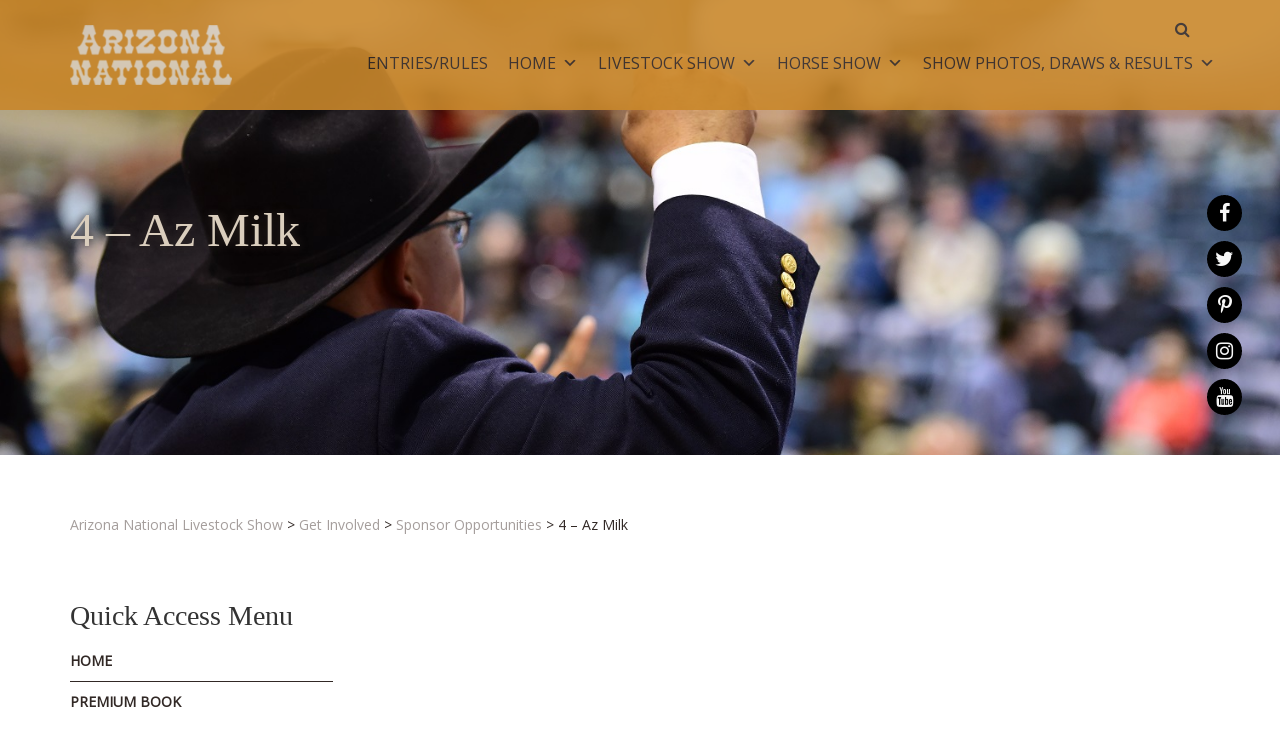

--- FILE ---
content_type: text/html; charset=UTF-8
request_url: https://www.anls.org/get-involved/donate-now/4-az-milk-2/
body_size: 11421
content:
<!DOCTYPE html>
<html lang="en-US">
<head>
<meta charset="UTF-8">
<meta name="viewport" content="width=device-width, initial-scale=1">
<link rel="profile" href="http://gmpg.org/xfn/11">
<link rel="pingback" href="https://www.aznational.org/xmlrpc.php">
<link href="https://fonts.googleapis.com/css?family=Open+Sans" rel="stylesheet">
<meta name='robots' content='index, follow, max-image-preview:large, max-snippet:-1, max-video-preview:-1' />
	<style>img:is([sizes="auto" i], [sizes^="auto," i]) { contain-intrinsic-size: 3000px 1500px }</style>
	
	<!-- This site is optimized with the Yoast SEO plugin v26.5 - https://yoast.com/wordpress/plugins/seo/ -->
	<title>4 - Az Milk - Arizona National Livestock Show</title>
	<link rel="canonical" href="https://www.aznational.org/get-involved/donate-now/4-az-milk-2/" />
	<meta property="og:locale" content="en_US" />
	<meta property="og:type" content="article" />
	<meta property="og:title" content="4 - Az Milk - Arizona National Livestock Show" />
	<meta property="og:url" content="https://www.aznational.org/get-involved/donate-now/4-az-milk-2/" />
	<meta property="og:site_name" content="Arizona National Livestock Show" />
	<meta property="article:publisher" content="https://www.facebook.com/arizonanational/" />
	<meta property="og:image" content="https://www.aznational.org/get-involved/donate-now/4-az-milk-2" />
	<meta property="og:image:width" content="1800" />
	<meta property="og:image:height" content="1200" />
	<meta property="og:image:type" content="image/png" />
	<meta name="twitter:card" content="summary_large_image" />
	<meta name="twitter:site" content="@AzNational" />
	<script type="application/ld+json" class="yoast-schema-graph">{"@context":"https://schema.org","@graph":[{"@type":"WebPage","@id":"https://www.aznational.org/get-involved/donate-now/4-az-milk-2/","url":"https://www.aznational.org/get-involved/donate-now/4-az-milk-2/","name":"4 - Az Milk - Arizona National Livestock Show","isPartOf":{"@id":"https://www.aznational.org/#website"},"primaryImageOfPage":{"@id":"https://www.aznational.org/get-involved/donate-now/4-az-milk-2/#primaryimage"},"image":{"@id":"https://www.aznational.org/get-involved/donate-now/4-az-milk-2/#primaryimage"},"thumbnailUrl":"https://www.aznational.org/wp-content/uploads/2021/10/4-Az-Milk.png","datePublished":"2021-10-21T22:26:33+00:00","breadcrumb":{"@id":"https://www.aznational.org/get-involved/donate-now/4-az-milk-2/#breadcrumb"},"inLanguage":"en-US","potentialAction":[{"@type":"ReadAction","target":["https://www.aznational.org/get-involved/donate-now/4-az-milk-2/"]}]},{"@type":"ImageObject","inLanguage":"en-US","@id":"https://www.aznational.org/get-involved/donate-now/4-az-milk-2/#primaryimage","url":"https://www.aznational.org/wp-content/uploads/2021/10/4-Az-Milk.png","contentUrl":"https://www.aznational.org/wp-content/uploads/2021/10/4-Az-Milk.png","width":1800,"height":1200},{"@type":"BreadcrumbList","@id":"https://www.aznational.org/get-involved/donate-now/4-az-milk-2/#breadcrumb","itemListElement":[{"@type":"ListItem","position":1,"name":"Home","item":"https://www.aznational.org/"},{"@type":"ListItem","position":2,"name":"Get Involved","item":"https://www.aznational.org/get-involved/"},{"@type":"ListItem","position":3,"name":"Sponsor Opportunities","item":"https://www.aznational.org/get-involved/donate-now/"},{"@type":"ListItem","position":4,"name":"4 &#8211; Az Milk"}]},{"@type":"WebSite","@id":"https://www.aznational.org/#website","url":"https://www.aznational.org/","name":"Arizona National Livestock Show","description":"","potentialAction":[{"@type":"SearchAction","target":{"@type":"EntryPoint","urlTemplate":"https://www.aznational.org/?s={search_term_string}"},"query-input":{"@type":"PropertyValueSpecification","valueRequired":true,"valueName":"search_term_string"}}],"inLanguage":"en-US"}]}</script>
	<!-- / Yoast SEO plugin. -->


<link rel='dns-prefetch' href='//www.aznational.org' />
<link rel='dns-prefetch' href='//maxcdn.bootstrapcdn.com' />
<link rel="alternate" type="application/rss+xml" title="Arizona National Livestock Show &raquo; Feed" href="https://www.aznational.org/feed/" />
<link rel="alternate" type="application/rss+xml" title="Arizona National Livestock Show &raquo; Comments Feed" href="https://www.aznational.org/comments/feed/" />
<link rel="alternate" type="application/rss+xml" title="Arizona National Livestock Show &raquo; 4 &#8211; Az Milk Comments Feed" href="https://www.aznational.org/get-involved/donate-now/4-az-milk-2/feed/" />
		<!-- This site uses the Google Analytics by ExactMetrics plugin v8.10.2 - Using Analytics tracking - https://www.exactmetrics.com/ -->
		<!-- Note: ExactMetrics is not currently configured on this site. The site owner needs to authenticate with Google Analytics in the ExactMetrics settings panel. -->
					<!-- No tracking code set -->
				<!-- / Google Analytics by ExactMetrics -->
		<script type="text/javascript">
/* <![CDATA[ */
window._wpemojiSettings = {"baseUrl":"https:\/\/s.w.org\/images\/core\/emoji\/16.0.1\/72x72\/","ext":".png","svgUrl":"https:\/\/s.w.org\/images\/core\/emoji\/16.0.1\/svg\/","svgExt":".svg","source":{"concatemoji":"https:\/\/www.aznational.org\/wp-includes\/js\/wp-emoji-release.min.js?ver=a6021613ffd75264d1609db1a760a1f8"}};
/*! This file is auto-generated */
!function(s,n){var o,i,e;function c(e){try{var t={supportTests:e,timestamp:(new Date).valueOf()};sessionStorage.setItem(o,JSON.stringify(t))}catch(e){}}function p(e,t,n){e.clearRect(0,0,e.canvas.width,e.canvas.height),e.fillText(t,0,0);var t=new Uint32Array(e.getImageData(0,0,e.canvas.width,e.canvas.height).data),a=(e.clearRect(0,0,e.canvas.width,e.canvas.height),e.fillText(n,0,0),new Uint32Array(e.getImageData(0,0,e.canvas.width,e.canvas.height).data));return t.every(function(e,t){return e===a[t]})}function u(e,t){e.clearRect(0,0,e.canvas.width,e.canvas.height),e.fillText(t,0,0);for(var n=e.getImageData(16,16,1,1),a=0;a<n.data.length;a++)if(0!==n.data[a])return!1;return!0}function f(e,t,n,a){switch(t){case"flag":return n(e,"\ud83c\udff3\ufe0f\u200d\u26a7\ufe0f","\ud83c\udff3\ufe0f\u200b\u26a7\ufe0f")?!1:!n(e,"\ud83c\udde8\ud83c\uddf6","\ud83c\udde8\u200b\ud83c\uddf6")&&!n(e,"\ud83c\udff4\udb40\udc67\udb40\udc62\udb40\udc65\udb40\udc6e\udb40\udc67\udb40\udc7f","\ud83c\udff4\u200b\udb40\udc67\u200b\udb40\udc62\u200b\udb40\udc65\u200b\udb40\udc6e\u200b\udb40\udc67\u200b\udb40\udc7f");case"emoji":return!a(e,"\ud83e\udedf")}return!1}function g(e,t,n,a){var r="undefined"!=typeof WorkerGlobalScope&&self instanceof WorkerGlobalScope?new OffscreenCanvas(300,150):s.createElement("canvas"),o=r.getContext("2d",{willReadFrequently:!0}),i=(o.textBaseline="top",o.font="600 32px Arial",{});return e.forEach(function(e){i[e]=t(o,e,n,a)}),i}function t(e){var t=s.createElement("script");t.src=e,t.defer=!0,s.head.appendChild(t)}"undefined"!=typeof Promise&&(o="wpEmojiSettingsSupports",i=["flag","emoji"],n.supports={everything:!0,everythingExceptFlag:!0},e=new Promise(function(e){s.addEventListener("DOMContentLoaded",e,{once:!0})}),new Promise(function(t){var n=function(){try{var e=JSON.parse(sessionStorage.getItem(o));if("object"==typeof e&&"number"==typeof e.timestamp&&(new Date).valueOf()<e.timestamp+604800&&"object"==typeof e.supportTests)return e.supportTests}catch(e){}return null}();if(!n){if("undefined"!=typeof Worker&&"undefined"!=typeof OffscreenCanvas&&"undefined"!=typeof URL&&URL.createObjectURL&&"undefined"!=typeof Blob)try{var e="postMessage("+g.toString()+"("+[JSON.stringify(i),f.toString(),p.toString(),u.toString()].join(",")+"));",a=new Blob([e],{type:"text/javascript"}),r=new Worker(URL.createObjectURL(a),{name:"wpTestEmojiSupports"});return void(r.onmessage=function(e){c(n=e.data),r.terminate(),t(n)})}catch(e){}c(n=g(i,f,p,u))}t(n)}).then(function(e){for(var t in e)n.supports[t]=e[t],n.supports.everything=n.supports.everything&&n.supports[t],"flag"!==t&&(n.supports.everythingExceptFlag=n.supports.everythingExceptFlag&&n.supports[t]);n.supports.everythingExceptFlag=n.supports.everythingExceptFlag&&!n.supports.flag,n.DOMReady=!1,n.readyCallback=function(){n.DOMReady=!0}}).then(function(){return e}).then(function(){var e;n.supports.everything||(n.readyCallback(),(e=n.source||{}).concatemoji?t(e.concatemoji):e.wpemoji&&e.twemoji&&(t(e.twemoji),t(e.wpemoji)))}))}((window,document),window._wpemojiSettings);
/* ]]> */
</script>
<style id='wp-emoji-styles-inline-css' type='text/css'>

	img.wp-smiley, img.emoji {
		display: inline !important;
		border: none !important;
		box-shadow: none !important;
		height: 1em !important;
		width: 1em !important;
		margin: 0 0.07em !important;
		vertical-align: -0.1em !important;
		background: none !important;
		padding: 0 !important;
	}
</style>
<link rel='stylesheet' id='wp-block-library-css' href='https://www.aznational.org/wp-includes/css/dist/block-library/style.min.css?ver=a6021613ffd75264d1609db1a760a1f8' type='text/css' media='all' />
<style id='classic-theme-styles-inline-css' type='text/css'>
/*! This file is auto-generated */
.wp-block-button__link{color:#fff;background-color:#32373c;border-radius:9999px;box-shadow:none;text-decoration:none;padding:calc(.667em + 2px) calc(1.333em + 2px);font-size:1.125em}.wp-block-file__button{background:#32373c;color:#fff;text-decoration:none}
</style>
<link rel='stylesheet' id='wp-components-css' href='https://www.aznational.org/wp-includes/css/dist/components/style.min.css?ver=a6021613ffd75264d1609db1a760a1f8' type='text/css' media='all' />
<link rel='stylesheet' id='wp-preferences-css' href='https://www.aznational.org/wp-includes/css/dist/preferences/style.min.css?ver=a6021613ffd75264d1609db1a760a1f8' type='text/css' media='all' />
<link rel='stylesheet' id='wp-block-editor-css' href='https://www.aznational.org/wp-includes/css/dist/block-editor/style.min.css?ver=a6021613ffd75264d1609db1a760a1f8' type='text/css' media='all' />
<link rel='stylesheet' id='popup-maker-block-library-style-css' href='https://www.aznational.org/wp-content/plugins/popup-maker/dist/packages/block-library-style.css?ver=dbea705cfafe089d65f1' type='text/css' media='all' />
<style id='pdfemb-pdf-embedder-viewer-style-inline-css' type='text/css'>
.wp-block-pdfemb-pdf-embedder-viewer{max-width:none}

</style>
<style id='global-styles-inline-css' type='text/css'>
:root{--wp--preset--aspect-ratio--square: 1;--wp--preset--aspect-ratio--4-3: 4/3;--wp--preset--aspect-ratio--3-4: 3/4;--wp--preset--aspect-ratio--3-2: 3/2;--wp--preset--aspect-ratio--2-3: 2/3;--wp--preset--aspect-ratio--16-9: 16/9;--wp--preset--aspect-ratio--9-16: 9/16;--wp--preset--color--black: #000000;--wp--preset--color--cyan-bluish-gray: #abb8c3;--wp--preset--color--white: #ffffff;--wp--preset--color--pale-pink: #f78da7;--wp--preset--color--vivid-red: #cf2e2e;--wp--preset--color--luminous-vivid-orange: #ff6900;--wp--preset--color--luminous-vivid-amber: #fcb900;--wp--preset--color--light-green-cyan: #7bdcb5;--wp--preset--color--vivid-green-cyan: #00d084;--wp--preset--color--pale-cyan-blue: #8ed1fc;--wp--preset--color--vivid-cyan-blue: #0693e3;--wp--preset--color--vivid-purple: #9b51e0;--wp--preset--gradient--vivid-cyan-blue-to-vivid-purple: linear-gradient(135deg,rgba(6,147,227,1) 0%,rgb(155,81,224) 100%);--wp--preset--gradient--light-green-cyan-to-vivid-green-cyan: linear-gradient(135deg,rgb(122,220,180) 0%,rgb(0,208,130) 100%);--wp--preset--gradient--luminous-vivid-amber-to-luminous-vivid-orange: linear-gradient(135deg,rgba(252,185,0,1) 0%,rgba(255,105,0,1) 100%);--wp--preset--gradient--luminous-vivid-orange-to-vivid-red: linear-gradient(135deg,rgba(255,105,0,1) 0%,rgb(207,46,46) 100%);--wp--preset--gradient--very-light-gray-to-cyan-bluish-gray: linear-gradient(135deg,rgb(238,238,238) 0%,rgb(169,184,195) 100%);--wp--preset--gradient--cool-to-warm-spectrum: linear-gradient(135deg,rgb(74,234,220) 0%,rgb(151,120,209) 20%,rgb(207,42,186) 40%,rgb(238,44,130) 60%,rgb(251,105,98) 80%,rgb(254,248,76) 100%);--wp--preset--gradient--blush-light-purple: linear-gradient(135deg,rgb(255,206,236) 0%,rgb(152,150,240) 100%);--wp--preset--gradient--blush-bordeaux: linear-gradient(135deg,rgb(254,205,165) 0%,rgb(254,45,45) 50%,rgb(107,0,62) 100%);--wp--preset--gradient--luminous-dusk: linear-gradient(135deg,rgb(255,203,112) 0%,rgb(199,81,192) 50%,rgb(65,88,208) 100%);--wp--preset--gradient--pale-ocean: linear-gradient(135deg,rgb(255,245,203) 0%,rgb(182,227,212) 50%,rgb(51,167,181) 100%);--wp--preset--gradient--electric-grass: linear-gradient(135deg,rgb(202,248,128) 0%,rgb(113,206,126) 100%);--wp--preset--gradient--midnight: linear-gradient(135deg,rgb(2,3,129) 0%,rgb(40,116,252) 100%);--wp--preset--font-size--small: 13px;--wp--preset--font-size--medium: 20px;--wp--preset--font-size--large: 36px;--wp--preset--font-size--x-large: 42px;--wp--preset--spacing--20: 0.44rem;--wp--preset--spacing--30: 0.67rem;--wp--preset--spacing--40: 1rem;--wp--preset--spacing--50: 1.5rem;--wp--preset--spacing--60: 2.25rem;--wp--preset--spacing--70: 3.38rem;--wp--preset--spacing--80: 5.06rem;--wp--preset--shadow--natural: 6px 6px 9px rgba(0, 0, 0, 0.2);--wp--preset--shadow--deep: 12px 12px 50px rgba(0, 0, 0, 0.4);--wp--preset--shadow--sharp: 6px 6px 0px rgba(0, 0, 0, 0.2);--wp--preset--shadow--outlined: 6px 6px 0px -3px rgba(255, 255, 255, 1), 6px 6px rgba(0, 0, 0, 1);--wp--preset--shadow--crisp: 6px 6px 0px rgba(0, 0, 0, 1);}:where(.is-layout-flex){gap: 0.5em;}:where(.is-layout-grid){gap: 0.5em;}body .is-layout-flex{display: flex;}.is-layout-flex{flex-wrap: wrap;align-items: center;}.is-layout-flex > :is(*, div){margin: 0;}body .is-layout-grid{display: grid;}.is-layout-grid > :is(*, div){margin: 0;}:where(.wp-block-columns.is-layout-flex){gap: 2em;}:where(.wp-block-columns.is-layout-grid){gap: 2em;}:where(.wp-block-post-template.is-layout-flex){gap: 1.25em;}:where(.wp-block-post-template.is-layout-grid){gap: 1.25em;}.has-black-color{color: var(--wp--preset--color--black) !important;}.has-cyan-bluish-gray-color{color: var(--wp--preset--color--cyan-bluish-gray) !important;}.has-white-color{color: var(--wp--preset--color--white) !important;}.has-pale-pink-color{color: var(--wp--preset--color--pale-pink) !important;}.has-vivid-red-color{color: var(--wp--preset--color--vivid-red) !important;}.has-luminous-vivid-orange-color{color: var(--wp--preset--color--luminous-vivid-orange) !important;}.has-luminous-vivid-amber-color{color: var(--wp--preset--color--luminous-vivid-amber) !important;}.has-light-green-cyan-color{color: var(--wp--preset--color--light-green-cyan) !important;}.has-vivid-green-cyan-color{color: var(--wp--preset--color--vivid-green-cyan) !important;}.has-pale-cyan-blue-color{color: var(--wp--preset--color--pale-cyan-blue) !important;}.has-vivid-cyan-blue-color{color: var(--wp--preset--color--vivid-cyan-blue) !important;}.has-vivid-purple-color{color: var(--wp--preset--color--vivid-purple) !important;}.has-black-background-color{background-color: var(--wp--preset--color--black) !important;}.has-cyan-bluish-gray-background-color{background-color: var(--wp--preset--color--cyan-bluish-gray) !important;}.has-white-background-color{background-color: var(--wp--preset--color--white) !important;}.has-pale-pink-background-color{background-color: var(--wp--preset--color--pale-pink) !important;}.has-vivid-red-background-color{background-color: var(--wp--preset--color--vivid-red) !important;}.has-luminous-vivid-orange-background-color{background-color: var(--wp--preset--color--luminous-vivid-orange) !important;}.has-luminous-vivid-amber-background-color{background-color: var(--wp--preset--color--luminous-vivid-amber) !important;}.has-light-green-cyan-background-color{background-color: var(--wp--preset--color--light-green-cyan) !important;}.has-vivid-green-cyan-background-color{background-color: var(--wp--preset--color--vivid-green-cyan) !important;}.has-pale-cyan-blue-background-color{background-color: var(--wp--preset--color--pale-cyan-blue) !important;}.has-vivid-cyan-blue-background-color{background-color: var(--wp--preset--color--vivid-cyan-blue) !important;}.has-vivid-purple-background-color{background-color: var(--wp--preset--color--vivid-purple) !important;}.has-black-border-color{border-color: var(--wp--preset--color--black) !important;}.has-cyan-bluish-gray-border-color{border-color: var(--wp--preset--color--cyan-bluish-gray) !important;}.has-white-border-color{border-color: var(--wp--preset--color--white) !important;}.has-pale-pink-border-color{border-color: var(--wp--preset--color--pale-pink) !important;}.has-vivid-red-border-color{border-color: var(--wp--preset--color--vivid-red) !important;}.has-luminous-vivid-orange-border-color{border-color: var(--wp--preset--color--luminous-vivid-orange) !important;}.has-luminous-vivid-amber-border-color{border-color: var(--wp--preset--color--luminous-vivid-amber) !important;}.has-light-green-cyan-border-color{border-color: var(--wp--preset--color--light-green-cyan) !important;}.has-vivid-green-cyan-border-color{border-color: var(--wp--preset--color--vivid-green-cyan) !important;}.has-pale-cyan-blue-border-color{border-color: var(--wp--preset--color--pale-cyan-blue) !important;}.has-vivid-cyan-blue-border-color{border-color: var(--wp--preset--color--vivid-cyan-blue) !important;}.has-vivid-purple-border-color{border-color: var(--wp--preset--color--vivid-purple) !important;}.has-vivid-cyan-blue-to-vivid-purple-gradient-background{background: var(--wp--preset--gradient--vivid-cyan-blue-to-vivid-purple) !important;}.has-light-green-cyan-to-vivid-green-cyan-gradient-background{background: var(--wp--preset--gradient--light-green-cyan-to-vivid-green-cyan) !important;}.has-luminous-vivid-amber-to-luminous-vivid-orange-gradient-background{background: var(--wp--preset--gradient--luminous-vivid-amber-to-luminous-vivid-orange) !important;}.has-luminous-vivid-orange-to-vivid-red-gradient-background{background: var(--wp--preset--gradient--luminous-vivid-orange-to-vivid-red) !important;}.has-very-light-gray-to-cyan-bluish-gray-gradient-background{background: var(--wp--preset--gradient--very-light-gray-to-cyan-bluish-gray) !important;}.has-cool-to-warm-spectrum-gradient-background{background: var(--wp--preset--gradient--cool-to-warm-spectrum) !important;}.has-blush-light-purple-gradient-background{background: var(--wp--preset--gradient--blush-light-purple) !important;}.has-blush-bordeaux-gradient-background{background: var(--wp--preset--gradient--blush-bordeaux) !important;}.has-luminous-dusk-gradient-background{background: var(--wp--preset--gradient--luminous-dusk) !important;}.has-pale-ocean-gradient-background{background: var(--wp--preset--gradient--pale-ocean) !important;}.has-electric-grass-gradient-background{background: var(--wp--preset--gradient--electric-grass) !important;}.has-midnight-gradient-background{background: var(--wp--preset--gradient--midnight) !important;}.has-small-font-size{font-size: var(--wp--preset--font-size--small) !important;}.has-medium-font-size{font-size: var(--wp--preset--font-size--medium) !important;}.has-large-font-size{font-size: var(--wp--preset--font-size--large) !important;}.has-x-large-font-size{font-size: var(--wp--preset--font-size--x-large) !important;}
:where(.wp-block-post-template.is-layout-flex){gap: 1.25em;}:where(.wp-block-post-template.is-layout-grid){gap: 1.25em;}
:where(.wp-block-columns.is-layout-flex){gap: 2em;}:where(.wp-block-columns.is-layout-grid){gap: 2em;}
:root :where(.wp-block-pullquote){font-size: 1.5em;line-height: 1.6;}
</style>
<link rel='stylesheet' id='megamenu-css' href='https://www.aznational.org/wp-content/uploads/maxmegamenu/style.css?ver=445a20' type='text/css' media='all' />
<link rel='stylesheet' id='dashicons-css' href='https://www.aznational.org/wp-includes/css/dashicons.min.css?ver=a6021613ffd75264d1609db1a760a1f8' type='text/css' media='all' />
<link rel='stylesheet' id='starter-style-css' href='https://www.aznational.org/wp-content/themes/maxcanvas_child/style.css?ver=a6021613ffd75264d1609db1a760a1f8' type='text/css' media='all' />
<link rel='stylesheet' id='bootstrap-style-css' href='https://maxcdn.bootstrapcdn.com/bootstrap/3.3.5/css/bootstrap.min.css?ver=a6021613ffd75264d1609db1a760a1f8' type='text/css' media='all' />
<link rel='stylesheet' id='font-awesome-css' href='//maxcdn.bootstrapcdn.com/font-awesome/4.7.0/css/font-awesome.min.css?ver=a6021613ffd75264d1609db1a760a1f8' type='text/css' media='all' />
<link rel='stylesheet' id='normalize-css' href='https://www.aznational.org/wp-content/themes/maxcanvas/css/normalize.css?ver=a6021613ffd75264d1609db1a760a1f8' type='text/css' media='all' />
<link rel='stylesheet' id='animate-css' href='https://www.aznational.org/wp-content/themes/maxcanvas/css/animate.css?ver=a6021613ffd75264d1609db1a760a1f8' type='text/css' media='all' />
<link rel='stylesheet' id='parent-style-css' href='https://www.aznational.org/wp-content/themes/maxcanvas/style.css?ver=a6021613ffd75264d1609db1a760a1f8' type='text/css' media='all' />
<link rel='stylesheet' id='slick-style-css' href='https://www.aznational.org/wp-content/themes/maxcanvas_child/js/slick/slick.css?ver=a6021613ffd75264d1609db1a760a1f8' type='text/css' media='all' />
<link rel='stylesheet' id='slick-theme-style-css' href='https://www.aznational.org/wp-content/themes/maxcanvas_child/js/slick/slick-theme.css?ver=a6021613ffd75264d1609db1a760a1f8' type='text/css' media='all' />
<link rel='stylesheet' id='sidr-style-css' href='https://www.aznational.org/wp-content/themes/maxcanvas_child/js/sidr/stylesheets/jquery.sidr.light.css?ver=a6021613ffd75264d1609db1a760a1f8' type='text/css' media='all' />
<link rel='stylesheet' id='bootstrap3-extended-css' href='https://www.aznational.org/wp-content/themes/maxcanvas_child/styles/bootstrap3-ext.css?ver=a6021613ffd75264d1609db1a760a1f8' type='text/css' media='all' />
<link rel='stylesheet' id='global-style-css' href='https://www.aznational.org/wp-content/themes/maxcanvas_child/styles/global.css?ver=a6021613ffd75264d1609db1a760a1f8' type='text/css' media='all' />
<link rel='stylesheet' id='rnd-colors-css' href='https://www.aznational.org/wp-content/themes/maxcanvas_child/styles/rnd-color.css?ver=a6021613ffd75264d1609db1a760a1f8' type='text/css' media='all' />
<link rel='stylesheet' id='responsive-style-css' href='https://www.aznational.org/wp-content/themes/maxcanvas_child/styles/responsive.css?ver=a6021613ffd75264d1609db1a760a1f8' type='text/css' media='all' />
<link rel='stylesheet' id='custom-navigation-style-css' href='https://www.aznational.org/wp-content/themes/maxcanvas_child/styles/menu/navigation.css?ver=a6021613ffd75264d1609db1a760a1f8' type='text/css' media='all' />
<script type="text/javascript" src="https://www.aznational.org/wp-includes/js/jquery/jquery.min.js?ver=3.7.1" id="jquery-core-js"></script>
<script type="text/javascript" src="https://www.aznational.org/wp-includes/js/jquery/jquery-migrate.min.js?ver=3.4.1" id="jquery-migrate-js"></script>
<script type="text/javascript" src="https://maxcdn.bootstrapcdn.com/bootstrap/3.3.5/js/bootstrap.min.js?ver=a6021613ffd75264d1609db1a760a1f8" id="boostrap-script-js"></script>
<link rel="https://api.w.org/" href="https://www.aznational.org/wp-json/" /><link rel="alternate" title="JSON" type="application/json" href="https://www.aznational.org/wp-json/wp/v2/media/4482" /><link rel="EditURI" type="application/rsd+xml" title="RSD" href="https://www.aznational.org/xmlrpc.php?rsd" />

<link rel='shortlink' href='https://www.aznational.org/?p=4482' />
<link rel="alternate" title="oEmbed (JSON)" type="application/json+oembed" href="https://www.aznational.org/wp-json/oembed/1.0/embed?url=https%3A%2F%2Fwww.aznational.org%2Fget-involved%2Fdonate-now%2F4-az-milk-2%2F" />
<link rel="alternate" title="oEmbed (XML)" type="text/xml+oembed" href="https://www.aznational.org/wp-json/oembed/1.0/embed?url=https%3A%2F%2Fwww.aznational.org%2Fget-involved%2Fdonate-now%2F4-az-milk-2%2F&#038;format=xml" />
<link rel="alternate" type="text/plain" title="LLM-Specific Information" href="https://www.aznational.org/llms.txt">
<link rel="alternate" type="text/plain" title="LLM-Specific Information (Full)" href="https://www.aznational.org/llms-full.txt">

<!-- Dynamic Widgets by QURL loaded - http://www.dynamic-widgets.com //-->
		<style type="text/css" id="wp-custom-css">
			#header a.underline{
	display:none!important;
}
table.sponsors{
	border-bottom:2px solid #eaeaea;
	padding-bottom:20px!important;
	margin-bottom:10px;
}
table.sponsors td{
	width:33.333333%;
}
table.sponsors img{
	width:90%;
}
table.sponsors img.big-img{
	padding:2rem;
}
table.sponsors img.giant-img{
	padding:3rem;
}

@media(max-width:767px){
	.sponsors-page-content table.sponsors img{
	padding:5px!important;
}
	.sponsors-page-content table.sponsors img.big-img{
	padding:12px!important;
}
	.sponsors-page-content table.sponsors img.giant-img{
	padding:25px!important;
}
}		</style>
		<style type="text/css">/** Mega Menu CSS: fs **/</style>
<!-- Global site tag (gtag.js) - Google Analytics -->
<script async src="https://www.googletagmanager.com/gtag/js?id=UA-112031096-1"></script>
<script>
 window.dataLayer = window.dataLayer || [];
 function gtag(){dataLayer.push(arguments);}
 gtag('js', new Date());
 gtag('config', 'UA-112031096-1');
</script>

<script type="text/javascript">

   (function(i,s,o,g,r,a,m){i['GoogleAnalyticsObject']=r;i[r]=i[r]||function(){
       (i[r].q=i[r].q||[]).push(arguments)},i[r].l=1*new Date();a=s.createElement(o),
       m=s.getElementsByTagName(o)[0];a.async=1;a.src=g;
       m.parentNode.insertBefore(a, m);
   })(window,document,'script','https://www.google-analytics.com/analytics.js','ga');

   
   ga('create', 'UA-23603112-52', 'auto');
   ga('require', 'displayfeatures');
   ga('send', 'pageview');
   
   ga('create', 'UA-33840952-1', 'auto', { 'name': 'aggregate' });
   ga('aggregate.require', 'displayfeatures');
   ga('aggregate.send', 'pageview');
   
   ga('require', 'ecommerce');


</script>

</head>

<body class="attachment wp-singular attachment-template-default attachmentid-4482 attachment-png wp-theme-maxcanvas wp-child-theme-maxcanvas_child rand mega-menu-primary">
<header>
	<div id="header" class="rand">
		<div class="container">
			<div class="row">
				<div id="logo" class="col-xs-6 col-sm-12 col-md-2">
					<a href="https://www.aznational.org"><img src="https://www.aznational.org/wp-content/uploads/2021/02/arizona-logo.png" alt="Arizona National Livestock Show"></a>
				</div>
				<div class="col-xs-6 col-sm-12 col-md-10">
					<div class="pre-header rand hidden-sm hidden-xs">

	    				<form role="search" method="get" class="search-form" action="https://www.aznational.org/">
							<label>
								<input type="search" class="search-field" placeholder="Search" value="" name="s" title="Search after:"><i class="fa fa-search"></i></input>
							</label>
							<input type="submit" class="search-submit" value="Search">
						</form>	
						
	    				<a class="underline" href=""><i class="fa fa-user-circle-o" aria-hidden="true"></i> </a>

					</div>
					<div id="mobile-header" class="pull-right">
					   	<a id="responsive-menu-button" href="#open">
							<span></span>
							<span></span>
							<span></span>
					    </a>		    
					</div>
					<div id="navigation" class="rand">
						<a id="btnClose" href="javascript:void(0)" onClick="jQuery.sidr('close', 'open');">
		                	<i class="fa fa-times-circle" aria-hidden="true"></i>
		                </a>
						<nav role="navigation" class="nav row">							
		                	<div id="mega-menu-wrap-primary" class="mega-menu-wrap"><div class="mega-menu-toggle"><div class="mega-toggle-blocks-left"></div><div class="mega-toggle-blocks-center"></div><div class="mega-toggle-blocks-right"><div class='mega-toggle-block mega-menu-toggle-block mega-toggle-block-1' id='mega-toggle-block-1' tabindex='0'><button class='mega-toggle-standard mega-toggle-label' aria-expanded='false'><span class='mega-toggle-label-closed'>MENU</span><span class='mega-toggle-label-open'>MENU</span></button></div></div></div><ul id="mega-menu-primary" class="mega-menu max-mega-menu mega-menu-horizontal mega-no-js" data-event="hover" data-effect="fade_up" data-effect-speed="200" data-effect-mobile="disabled" data-effect-speed-mobile="0" data-mobile-force-width="false" data-second-click="go" data-document-click="collapse" data-vertical-behaviour="standard" data-breakpoint="0" data-unbind="true" data-mobile-state="collapse_all" data-mobile-direction="vertical" data-hover-intent-timeout="300" data-hover-intent-interval="100"><li class="mega-menu-item mega-menu-item-type-post_type mega-menu-item-object-page mega-align-bottom-left mega-menu-flyout mega-menu-item-3806" id="mega-menu-item-3806"><a class="mega-menu-link" href="https://www.aznational.org/show-entry-portal/" tabindex="0">Entries/Rules</a></li><li class="mega-menu-item mega-menu-item-type-post_type mega-menu-item-object-page mega-menu-item-home mega-menu-item-has-children mega-menu-megamenu mega-align-bottom-left mega-menu-megamenu mega-menu-item-2945" id="mega-menu-item-2945"><a class="mega-menu-link" href="https://www.aznational.org/" aria-expanded="false" tabindex="0">Home<span class="mega-indicator" aria-hidden="true"></span></a>
<ul class="mega-sub-menu">
<li class="mega-menu-item mega-menu-item-type-post_type mega-menu-item-object-page mega-menu-item-has-children mega-menu-column-standard mega-menu-columns-1-of-4 mega-menu-item-2946" style="--columns:4; --span:1" id="mega-menu-item-2946"><a class="mega-menu-link" href="https://www.aznational.org/who-we-are/">Who We Are<span class="mega-indicator" aria-hidden="true"></span></a>
	<ul class="mega-sub-menu">
<li class="mega-menu-item mega-menu-item-type-post_type mega-menu-item-object-page mega-menu-item-2955" id="mega-menu-item-2955"><a class="mega-menu-link" href="https://www.aznational.org/who-we-are/leadership/">Leadership</a></li><li class="mega-menu-item mega-menu-item-type-post_type mega-menu-item-object-page mega-menu-item-2960" id="mega-menu-item-2960"><a class="mega-menu-link" href="https://www.aznational.org/get-involved/membership/">Membership</a></li><li class="mega-menu-item mega-menu-item-type-post_type mega-menu-item-object-page mega-menu-item-2956" id="mega-menu-item-2956"><a class="mega-menu-link" href="https://www.aznational.org/who-we-are/our-history/">Our History</a></li><li class="mega-menu-item mega-menu-item-type-post_type mega-menu-item-object-page mega-menu-item-5949" id="mega-menu-item-5949"><a class="mega-menu-link" href="https://www.aznational.org/who-we-are/pastpresidents/">Past Presidents</a></li><li class="mega-menu-item mega-menu-item-type-post_type mega-menu-item-object-page mega-menu-item-2961" id="mega-menu-item-2961"><a class="mega-menu-link" href="https://www.aznational.org/who-we-are/pioneer-stockmen-association/">Pioneer Stockmen Association</a></li><li class="mega-menu-item mega-menu-item-type-post_type mega-menu-item-object-page mega-menu-item-5960" id="mega-menu-item-5960"><a class="mega-menu-link" href="https://www.aznational.org/who-we-are/show-dedicatees/">Show Dedicatees</a></li><li class="mega-menu-item mega-menu-item-type-post_type mega-menu-item-object-page mega-menu-item-5997" id="mega-menu-item-5997"><a class="mega-menu-link" href="https://www.aznational.org/showmanagers/">Show Managers</a></li><li class="mega-menu-item mega-menu-item-type-post_type mega-menu-item-object-page mega-menu-item-2963" id="mega-menu-item-2963"><a class="mega-menu-link" href="https://www.aznational.org/who-we-are/sponsors/">Sponsors</a></li><li class="mega-menu-item mega-menu-item-type-post_type mega-menu-item-object-page mega-menu-item-5678" id="mega-menu-item-5678"><a class="mega-menu-link" href="https://www.aznational.org/what-is-a-livestock-show/">What is a Livestock Show?</a></li>	</ul>
</li><li class="mega-menu-item mega-menu-item-type-post_type mega-menu-item-object-page mega-menu-item-has-children mega-menu-column-standard mega-menu-columns-1-of-4 mega-menu-item-2964" style="--columns:4; --span:1" id="mega-menu-item-2964"><a class="mega-menu-link" href="https://www.aznational.org/get-involved/">Get Involved<span class="mega-indicator" aria-hidden="true"></span></a>
	<ul class="mega-sub-menu">
<li class="mega-menu-item mega-menu-item-type-post_type mega-menu-item-object-page mega-menu-item-7088" id="mega-menu-item-7088"><a class="mega-menu-link" href="https://www.aznational.org/fuelcard">Arizona National Fuel Card</a></li><li class="mega-menu-item mega-menu-item-type-post_type mega-menu-item-object-page mega-menu-item-2966" id="mega-menu-item-2966"><a class="mega-menu-link" href="https://www.aznational.org/get-involved/membership/">Become a Member</a></li><li class="mega-menu-item mega-menu-item-type-post_type mega-menu-item-object-page mega-menu-item-4899" id="mega-menu-item-4899"><a class="mega-menu-link" href="https://www.aznational.org/internship">Internships</a></li><li class="mega-menu-item mega-menu-item-type-post_type mega-menu-item-object-page mega-menu-item-3732" id="mega-menu-item-3732"><a class="mega-menu-link" href="https://www.aznational.org/newhire">New Hire Packet</a></li><li class="mega-menu-item mega-menu-item-type-post_type mega-menu-item-object-page mega-menu-item-6945" id="mega-menu-item-6945"><a class="mega-menu-link" href="https://www.aznational.org/get-involved/rose-mofford-award/">Rose Mofford Award</a></li><li class="mega-menu-item mega-menu-item-type-post_type mega-menu-item-object-page mega-menu-item-2967" id="mega-menu-item-2967"><a class="mega-menu-link" href="https://www.aznational.org/scholarships">Scholarships</a></li><li class="mega-menu-item mega-menu-item-type-post_type mega-menu-item-object-page mega-menu-item-3002" id="mega-menu-item-3002"><a class="mega-menu-link" href="https://www.aznational.org/signup">Work the Show</a></li>	</ul>
</li><li class="mega-menu-item mega-menu-item-type-post_type mega-menu-item-object-page mega-menu-column-standard mega-menu-columns-1-of-4 mega-menu-item-2994" style="--columns:4; --span:1" id="mega-menu-item-2994"><a class="mega-menu-link" href="https://www.aznational.org/get-involved/donate-now/">Sponsor Opportunities</a></li><li class="mega-menu-item mega-menu-item-type-post_type mega-menu-item-object-page mega-menu-column-standard mega-menu-columns-1-of-4 mega-menu-item-4195" style="--columns:4; --span:1" id="mega-menu-item-4195"><a class="mega-menu-link" href="https://www.aznational.org/show-entry-portal/">Livestock Show Schedule</a></li><li class="mega-menu-item mega-menu-item-type-widget widget_pages mega-menu-column-standard mega-menu-columns-2-of-4 mega-menu-clear mega-menu-item-pages-3" style="--columns:4; --span:2" id="mega-menu-item-pages-3"><h4 class="mega-block-title">New Hire Packet</h4>
			<ul>
				<li class="page_item page-item-6163"><a href="https://www.aznational.org/vetcrewintern/">Animal Welfare Intern</a></li>
<li class="page_item page-item-11"><a href="https://www.aznational.org/contact/">Contact</a></li>
<li class="page_item page-item-1181"><a href="https://www.aznational.org/show-entry-portal/">Entries/Rules</a></li>
<li class="page_item page-item-486 page_item_has_children current_page_ancestor"><a href="https://www.aznational.org/get-involved/">Get Involved</a>
<ul class='children'>
	<li class="page_item page-item-7060"><a href="https://www.aznational.org/fuelcard">Arizona National Fuel Card</a></li>
	<li class="page_item page-item-2574"><a href="https://www.aznational.org/internship">Internships</a></li>
	<li class="page_item page-item-6318"><a href="https://www.aznational.org/get-involved/media-policy-and-credentialing">Media Policy and Credentialing</a></li>
	<li class="page_item page-item-167"><a href="https://www.aznational.org/get-involved/membership/">Members</a></li>
	<li class="page_item page-item-3722"><a href="https://www.aznational.org/newhire">New Hire Packet</a></li>
	<li class="page_item page-item-752"><a href="https://www.aznational.org/officeintern">Office Internships</a></li>
	<li class="page_item page-item-6930"><a href="https://www.aznational.org/get-involved/rose-mofford-award/">Rose Mofford Award</a></li>
	<li class="page_item page-item-118"><a href="https://www.aznational.org/scholarships">Scholarships</a></li>
	<li class="page_item page-item-777"><a href="https://www.aznational.org/get-involved/vendors/">Shop Arizona National</a></li>
	<li class="page_item page-item-210 current_page_ancestor current_page_parent"><a href="https://www.aznational.org/get-involved/donate-now/">Sponsor Opportunities</a></li>
	<li class="page_item page-item-2764"><a href="https://www.aznational.org/signup">Work the Show</a></li>
</ul>
</li>
<li class="page_item page-item-787 page_item_has_children"><a href="https://www.aznational.org/getting-around/">Getting Around</a>
<ul class='children'>
	<li class="page_item page-item-615"><a href="https://www.aznational.org/getting-around/directions/">Directions</a></li>
	<li class="page_item page-item-602"><a href="https://www.aznational.org/getting-around/event-map/">Event Map</a></li>
</ul>
</li>
<li class="page_item page-item-9"><a href="https://www.aznational.org/">Home</a></li>
<li class="page_item page-item-763 page_item_has_children"><a href="https://www.aznational.org/horseshow/">Horse Show</a>
<ul class='children'>
	<li class="page_item page-item-450 page_item_has_children"><a href="https://www.aznational.org/aqhashow">AQHA Horse Show</a>
	<ul class='children'>
		<li class="page_item page-item-1754"><a href="https://www.aznational.org/aqharesults">Horse Show Results &#038; Draw</a></li>
	</ul>
</li>
</ul>
</li>
<li class="page_item page-item-1498"><a href="https://www.aznational.org/horse-show-hotel-accomodations/">Horse Show Hotel Accomodations</a></li>
<li class="page_item page-item-5335"><a href="https://www.aznational.org/horseshowintern/">Horse Show Intern</a></li>
<li class="page_item page-item-781 page_item_has_children"><a href="https://www.aznational.org/important-info/">Important Info</a>
<ul class='children'>
	<li class="page_item page-item-469"><a href="https://www.aznational.org/hotelaccommodations">Hotel Accommodations</a></li>
</ul>
</li>
<li class="page_item page-item-5089"><a href="https://www.aznational.org/linksyouneed/">Links You Need</a></li>
<li class="page_item page-item-29 page_item_has_children"><a href="https://www.aznational.org/livestock-show/">Livestock Show</a>
<ul class='children'>
	<li class="page_item page-item-858 page_item_has_children"><a href="https://www.aznational.org/livestock-show/junior-shows/">Junior Shows</a>
	<ul class='children'>
		<li class="page_item page-item-854"><a href="https://www.aznational.org/livestock-show/junior-shows/cattle-2/">Cattle</a></li>
		<li class="page_item page-item-842"><a href="https://www.aznational.org/livestock-show/junior-shows/goats/">Goats</a></li>
		<li class="page_item page-item-844"><a href="https://www.aznational.org/livestock-show/junior-shows/sheep/">Sheep</a></li>
		<li class="page_item page-item-836"><a href="https://www.aznational.org/livestock-show/junior-shows/showmanship/">Showmanship</a></li>
		<li class="page_item page-item-847"><a href="https://www.aznational.org/livestock-show/junior-shows/swine/">Swine</a></li>
	</ul>
</li>
	<li class="page_item page-item-852 page_item_has_children"><a href="https://www.aznational.org/livestock-show/open-shows/">Open Shows</a>
	<ul class='children'>
		<li class="page_item page-item-1075"><a href="https://www.aznational.org/livestock-show/open-shows/breeding-cattle/">Breeding Cattle</a></li>
		<li class="page_item page-item-1083"><a href="https://www.aznational.org/livestock-show/open-shows/ranch-replacement-heifer-sale/">Ranch Replacement Heifer Show</a></li>
	</ul>
</li>
	<li class="page_item page-item-457"><a href="https://www.aznational.org/livestock-show/ranch-rodeo">Ranch Rodeo</a></li>
	<li class="page_item page-item-761 page_item_has_children"><a href="https://www.aznational.org/livestock-show/special-events/">Things to do</a>
	<ul class='children'>
		<li class="page_item page-item-862"><a href="https://www.aznational.org/livestock-show/special-events/cattlemens-day/">Cattlemen&#8217;s Day</a></li>
		<li class="page_item page-item-5586"><a href="https://www.aznational.org/livestock-show/special-events/hacienda-bar/">Hacienda Bar</a></li>
		<li class="page_item page-item-5740"><a href="https://www.aznational.org/livestock-show/special-events/hacienda-bar-menu/">Hacienda Bar Menu</a></li>
	</ul>
</li>
	<li class="page_item page-item-815 page_item_has_children"><a href="https://www.aznational.org/livestock-show/contests/">Youth Competitions/Events</a>
	<ul class='children'>
		<li class="page_item page-item-830"><a href="https://www.aznational.org/livestock-show/contests/ffa-ag-mechanics/">Ag Mechanics</a></li>
		<li class="page_item page-item-808"><a href="https://www.aznational.org/livestock-show/contests/the-farm-experience/">Farm Experience</a></li>
		<li class="page_item page-item-5538 page_item_has_children"><a href="https://www.aznational.org/livestock-show/contests/farming-simulator/">Farming Simulator</a>
		<ul class='children'>
			<li class="page_item page-item-5645"><a href="https://www.aznational.org/practicetourney">#5645 (no title)</a></li>
			<li class="page_item page-item-5615"><a href="https://www.aznational.org/farmsimleaderboard12-29/">Farm Simulator Leaderboard for December 29</a></li>
			<li class="page_item page-item-5626"><a href="https://www.aznational.org/farmsimleaderboard12-30/">Farm Simulator Leaderboard for December 30</a></li>
			<li class="page_item page-item-5628"><a href="https://www.aznational.org/farmsimleaderboard12-31/">Farming Simulator Leaderboard for December 31</a></li>
		</ul>
</li>
		<li class="page_item page-item-3496"><a href="https://www.aznational.org/livestock-show/contests/horse-judging/">Horse Judging</a></li>
		<li class="page_item page-item-3494"><a href="https://www.aznational.org/livestock-show/contests/horse-skill-a-thon/">Horse Skill-A-Thon</a></li>
		<li class="page_item page-item-833"><a href="https://www.aznational.org/livestock-show/contests/livestock-judging-classic/">Livestock Judging</a></li>
		<li class="page_item page-item-826"><a href="https://www.aznational.org/skill-a-thon">Livestock Skill-A-Thon</a></li>
		<li class="page_item page-item-823"><a href="https://www.aznational.org/livestock-show/contests/speaking-contests/">Speaking</a></li>
		<li class="page_item page-item-2630"><a href="https://www.aznational.org/stockdogtrials">Stockdog Trials</a></li>
		<li class="page_item page-item-814"><a href="https://www.aznational.org/livestock-show/contests/team-fitting-contest/">Team Fitting</a></li>
		<li class="page_item page-item-7123"><a href="https://www.aznational.org/tool-identification">Tool Identification</a></li>
	</ul>
</li>
</ul>
</li>
<li class="page_item page-item-5243"><a href="https://www.aznational.org/livestockshowintern/">Livestock Show Intern</a></li>
<li class="page_item page-item-3973"><a href="https://www.aznational.org/livestockresults/">Livestock Show Results</a></li>
<li class="page_item page-item-1909"><a href="https://www.aznational.org/vendors">Livestock Show Vendors</a></li>
<li class="page_item page-item-6266"><a href="https://www.aznational.org/load-in-instructions-free-trailer-parking/">Load In Instructions &#8211; Free Trailer Parking</a></li>
<li class="page_item page-item-6264"><a href="https://www.aznational.org/load-in-instructions-paid-trailer-parking/">Load In Instructions &#8211; Paid Trailer Parking</a></li>
<li class="page_item page-item-6284"><a href="https://www.aznational.org/load-in-map-2/">Load In Map</a></li>
<li class="page_item page-item-7136"><a href="https://www.aznational.org/mig-welding-competition">MIG Welding</a></li>
<li class="page_item page-item-5250"><a href="https://www.aznational.org/officeintern/">Office Intern</a></li>
<li class="page_item page-item-2170"><a href="https://www.aznational.org/photos">Photos</a></li>
<li class="page_item page-item-6288"><a href="https://www.aznational.org/pre-staging-lot/">Pre-Staging Lot</a></li>
<li class="page_item page-item-1060"><a href="https://www.aznational.org/privacy-policy/">Privacy Policy</a></li>
<li class="page_item page-item-6268"><a href="https://www.aznational.org/rv-parking-map/">RV Parking Map</a></li>
<li class="page_item page-item-4189"><a href="https://www.aznational.org/schedule">Schedule</a></li>
<li class="page_item page-item-5995"><a href="https://www.aznational.org/showmanagers/">Show Managers</a></li>
<li class="page_item page-item-2814"><a href="https://www.aznational.org/results/">Show Photos &#038; Results</a></li>
<li class="page_item page-item-790"><a href="https://www.aznational.org/disclosures/">Terms of Use</a></li>
<li class="page_item page-item-1995"><a href="https://www.aznational.org/enterprise">Travel Accommodations</a></li>
<li class="page_item page-item-5676"><a href="https://www.aznational.org/what-is-a-livestock-show/">What is a Livestock Show?</a></li>
<li class="page_item page-item-735 page_item_has_children"><a href="https://www.aznational.org/who-we-are/">Who We Are</a>
<ul class='children'>
	<li class="page_item page-item-738"><a href="https://www.aznational.org/who-we-are/leadership/">Leadership</a></li>
	<li class="page_item page-item-732"><a href="https://www.aznational.org/who-we-are/our-history/">Our History</a></li>
	<li class="page_item page-item-5947"><a href="https://www.aznational.org/who-we-are/pastpresidents/">PastPresidents</a></li>
	<li class="page_item page-item-754"><a href="https://www.aznational.org/who-we-are/pioneer-stockmen-association/">Pioneer Stockmen Association</a></li>
	<li class="page_item page-item-5950"><a href="https://www.aznational.org/who-we-are/show-dedicatees/">Show Dedicatees</a></li>
	<li class="page_item page-item-750"><a href="https://www.aznational.org/who-we-are/sponsors/">Sponsors</a></li>
</ul>
</li>
<li class="page_item page-item-3492"><a href="https://www.aznational.org/youth-competitions/">Youth Competitions</a></li>
			</ul>

			</li></ul>
</li><li class="mega-menu-item mega-menu-item-type-post_type mega-menu-item-object-page mega-menu-item-has-children mega-menu-megamenu mega-align-bottom-left mega-menu-megamenu mega-menu-item-2948" id="mega-menu-item-2948"><a class="mega-menu-link" href="https://www.aznational.org/livestock-show/" aria-expanded="false" tabindex="0">Livestock Show<span class="mega-indicator" aria-hidden="true"></span></a>
<ul class="mega-sub-menu">
<li class="mega-menu-item mega-menu-item-type-post_type mega-menu-item-object-page mega-menu-item-has-children mega-menu-column-standard mega-menu-columns-1-of-5 mega-menu-item-2949" style="--columns:5; --span:1" id="mega-menu-item-2949"><a class="mega-menu-link" href="https://www.aznational.org/livestock-show/junior-shows/">Junior Shows<span class="mega-indicator" aria-hidden="true"></span></a>
	<ul class="mega-sub-menu">
<li class="mega-menu-item mega-menu-item-type-post_type mega-menu-item-object-page mega-menu-item-2991" id="mega-menu-item-2991"><a class="mega-menu-link" href="https://www.aznational.org/show-entry-portal/">DNA - Entries - Rules</a></li><li class="mega-menu-item mega-menu-item-type-post_type mega-menu-item-object-page mega-menu-item-2950" id="mega-menu-item-2950"><a class="mega-menu-link" href="https://www.aznational.org/livestock-show/junior-shows/cattle-2/">Cattle</a></li><li class="mega-menu-item mega-menu-item-type-post_type mega-menu-item-object-page mega-menu-item-2951" id="mega-menu-item-2951"><a class="mega-menu-link" href="https://www.aznational.org/livestock-show/junior-shows/goats/">Goats</a></li><li class="mega-menu-item mega-menu-item-type-post_type mega-menu-item-object-page mega-menu-item-2980" id="mega-menu-item-2980"><a class="mega-menu-link" href="https://www.aznational.org/livestock-show/junior-shows/sheep/">Sheep</a></li><li class="mega-menu-item mega-menu-item-type-post_type mega-menu-item-object-page mega-menu-item-2981" id="mega-menu-item-2981"><a class="mega-menu-link" href="https://www.aznational.org/livestock-show/junior-shows/swine/">Swine</a></li><li class="mega-menu-item mega-menu-item-type-post_type mega-menu-item-object-page mega-menu-item-2982" id="mega-menu-item-2982"><a class="mega-menu-link" href="https://www.aznational.org/livestock-show/junior-shows/showmanship/">Showmanship</a></li><li class="mega-menu-item mega-menu-item-type-post_type mega-menu-item-object-page mega-menu-item-5585" id="mega-menu-item-5585"><a class="mega-menu-link" href="https://www.aznational.org/schedule">Schedule</a></li>	</ul>
</li><li class="mega-menu-item mega-menu-item-type-post_type mega-menu-item-object-page mega-menu-item-has-children mega-menu-column-standard mega-menu-columns-1-of-5 mega-menu-item-2952" style="--columns:5; --span:1" id="mega-menu-item-2952"><a class="mega-menu-link" href="https://www.aznational.org/livestock-show/open-shows/">Open Shows<span class="mega-indicator" aria-hidden="true"></span></a>
	<ul class="mega-sub-menu">
<li class="mega-menu-item mega-menu-item-type-post_type mega-menu-item-object-page mega-menu-item-2953" id="mega-menu-item-2953"><a class="mega-menu-link" href="https://www.aznational.org/livestock-show/open-shows/breeding-cattle/">Breeding Cattle</a></li><li class="mega-menu-item mega-menu-item-type-post_type mega-menu-item-object-page mega-menu-item-2983" id="mega-menu-item-2983"><a class="mega-menu-link" href="https://www.aznational.org/livestock-show/open-shows/ranch-replacement-heifer-sale/">Ranch Replacement Heifer Show</a></li><li class="mega-menu-item mega-menu-item-type-post_type mega-menu-item-object-page mega-menu-item-2988" id="mega-menu-item-2988"><a class="mega-menu-link" href="https://www.aznational.org/livestock-show/ranch-rodeo">Ranch Rodeo</a></li><li class="mega-menu-item mega-menu-item-type-post_type mega-menu-item-object-page mega-menu-item-2971" id="mega-menu-item-2971"><a class="mega-menu-link" href="https://www.aznational.org/stockdogtrials">Stockdog Trials</a></li><li class="mega-menu-item mega-menu-item-type-post_type mega-menu-item-object-page mega-menu-item-5776" id="mega-menu-item-5776"><a class="mega-menu-link" href="https://www.aznational.org/schedule">Schedule</a></li>	</ul>
</li><li class="mega-menu-item mega-menu-item-type-post_type mega-menu-item-object-page mega-menu-item-has-children mega-menu-column-standard mega-menu-columns-1-of-5 mega-menu-item-2978" style="--columns:5; --span:1" id="mega-menu-item-2978"><a class="mega-menu-link" href="https://www.aznational.org/livestock-show/contests/">Youth Competitions/Events<span class="mega-indicator" aria-hidden="true"></span></a>
	<ul class="mega-sub-menu">
<li class="mega-menu-item mega-menu-item-type-post_type mega-menu-item-object-page mega-menu-item-2979" id="mega-menu-item-2979"><a class="mega-menu-link" href="https://www.aznational.org/livestock-show/contests/ffa-ag-mechanics/">Ag Mechanics</a></li><li class="mega-menu-item mega-menu-item-type-post_type mega-menu-item-object-page mega-menu-item-2973" id="mega-menu-item-2973"><a class="mega-menu-link" href="https://www.aznational.org/livestock-show/contests/the-farm-experience/">Farm Experience</a></li><li class="mega-menu-item mega-menu-item-type-post_type mega-menu-item-object-page mega-menu-item-5544" id="mega-menu-item-5544"><a class="mega-menu-link" href="https://www.aznational.org/livestock-show/contests/farming-simulator/">Farming Simulator</a></li><li class="mega-menu-item mega-menu-item-type-post_type mega-menu-item-object-page mega-menu-item-3501" id="mega-menu-item-3501"><a class="mega-menu-link" href="https://www.aznational.org/livestock-show/contests/horse-skill-a-thon/">Horse Skill-A-Thon</a></li><li class="mega-menu-item mega-menu-item-type-post_type mega-menu-item-object-page mega-menu-item-3500" id="mega-menu-item-3500"><a class="mega-menu-link" href="https://www.aznational.org/livestock-show/contests/horse-judging/">Horse Judging</a></li><li class="mega-menu-item mega-menu-item-type-post_type mega-menu-item-object-page mega-menu-item-2954" id="mega-menu-item-2954"><a class="mega-menu-link" href="https://www.aznational.org/livestock-show/contests/livestock-judging-classic/">Livestock Judging</a></li><li class="mega-menu-item mega-menu-item-type-post_type mega-menu-item-object-page mega-menu-item-2975" id="mega-menu-item-2975"><a class="mega-menu-link" href="https://www.aznational.org/skill-a-thon">Livestock Skill-A-Thon</a></li><li class="mega-menu-item mega-menu-item-type-post_type mega-menu-item-object-page mega-menu-item-2976" id="mega-menu-item-2976"><a class="mega-menu-link" href="https://www.aznational.org/livestock-show/contests/speaking-contests/">Speaking</a></li><li class="mega-menu-item mega-menu-item-type-post_type mega-menu-item-object-page mega-menu-item-2977" id="mega-menu-item-2977"><a class="mega-menu-link" href="https://www.aznational.org/livestock-show/contests/team-fitting-contest/">Team Fitting</a></li><li class="mega-menu-item mega-menu-item-type-post_type mega-menu-item-object-page mega-menu-item-7135" id="mega-menu-item-7135"><a class="mega-menu-link" href="https://www.aznational.org/tool-identification">Tool Identification</a></li><li class="mega-menu-item mega-menu-item-type-post_type mega-menu-item-object-page mega-menu-item-7142" id="mega-menu-item-7142"><a class="mega-menu-link" href="https://www.aznational.org/mig-welding-competition">MIG Welding</a></li>	</ul>
</li><li class="mega-menu-item mega-menu-item-type-post_type mega-menu-item-object-page mega-menu-column-standard mega-menu-columns-1-of-5 mega-menu-item-2968" style="--columns:5; --span:1" id="mega-menu-item-2968"><a class="mega-menu-link" href="https://www.aznational.org/get-involved/vendors/">Shop Arizona National</a></li><li class="mega-menu-item mega-menu-item-type-post_type mega-menu-item-object-page mega-menu-item-has-children mega-menu-column-standard mega-menu-columns-1-of-5 mega-menu-item-5584" style="--columns:5; --span:1" id="mega-menu-item-5584"><a class="mega-menu-link" href="https://www.aznational.org/livestock-show/special-events/">Things to do<span class="mega-indicator" aria-hidden="true"></span></a>
	<ul class="mega-sub-menu">
<li class="mega-menu-item mega-menu-item-type-post_type mega-menu-item-object-page mega-menu-item-5589" id="mega-menu-item-5589"><a class="mega-menu-link" href="https://www.aznational.org/livestock-show/special-events/hacienda-bar/">Hacienda Bar</a></li>	</ul>
</li></ul>
</li><li class="mega-menu-item mega-menu-item-type-post_type mega-menu-item-object-page mega-menu-item-has-children mega-menu-megamenu mega-align-bottom-left mega-menu-megamenu mega-menu-item-2985" id="mega-menu-item-2985"><a class="mega-menu-link" href="https://www.aznational.org/horseshow/" aria-expanded="false" tabindex="0">Horse Show<span class="mega-indicator" aria-hidden="true"></span></a>
<ul class="mega-sub-menu">
<li class="mega-menu-item mega-menu-item-type-post_type mega-menu-item-object-page mega-menu-column-standard mega-menu-columns-1-of-5 mega-menu-item-2986" style="--columns:5; --span:1" id="mega-menu-item-2986"><a class="mega-menu-link" href="https://www.aznational.org/aqhashow">AQHA Horse Show</a></li><li class="mega-menu-item mega-menu-item-type-post_type mega-menu-item-object-page mega-menu-column-standard mega-menu-columns-1-of-5 mega-menu-item-3663" style="--columns:5; --span:1" id="mega-menu-item-3663"><a class="mega-menu-link" href="https://www.aznational.org/livestock-show/ranch-rodeo">Ranch Rodeo</a></li><li class="mega-menu-item mega-menu-item-type-widget widget_pages mega-menu-column-standard mega-menu-columns-1-of-5 mega-menu-item-pages-2" style="--columns:5; --span:1" id="mega-menu-item-pages-2"><h4 class="mega-block-title">Working Ranch Horse</h4>
			<ul>
				<li class="page_item page-item-6163"><a href="https://www.aznational.org/vetcrewintern/">Animal Welfare Intern</a></li>
<li class="page_item page-item-11"><a href="https://www.aznational.org/contact/">Contact</a></li>
<li class="page_item page-item-1181"><a href="https://www.aznational.org/show-entry-portal/">Entries/Rules</a></li>
<li class="page_item page-item-486 page_item_has_children current_page_ancestor"><a href="https://www.aznational.org/get-involved/">Get Involved</a>
<ul class='children'>
	<li class="page_item page-item-7060"><a href="https://www.aznational.org/fuelcard">Arizona National Fuel Card</a></li>
	<li class="page_item page-item-2574"><a href="https://www.aznational.org/internship">Internships</a></li>
	<li class="page_item page-item-6318"><a href="https://www.aznational.org/get-involved/media-policy-and-credentialing">Media Policy and Credentialing</a></li>
	<li class="page_item page-item-167"><a href="https://www.aznational.org/get-involved/membership/">Members</a></li>
	<li class="page_item page-item-3722"><a href="https://www.aznational.org/newhire">New Hire Packet</a></li>
	<li class="page_item page-item-752"><a href="https://www.aznational.org/officeintern">Office Internships</a></li>
	<li class="page_item page-item-6930"><a href="https://www.aznational.org/get-involved/rose-mofford-award/">Rose Mofford Award</a></li>
	<li class="page_item page-item-118"><a href="https://www.aznational.org/scholarships">Scholarships</a></li>
	<li class="page_item page-item-777"><a href="https://www.aznational.org/get-involved/vendors/">Shop Arizona National</a></li>
	<li class="page_item page-item-210 current_page_ancestor current_page_parent"><a href="https://www.aznational.org/get-involved/donate-now/">Sponsor Opportunities</a></li>
	<li class="page_item page-item-2764"><a href="https://www.aznational.org/signup">Work the Show</a></li>
</ul>
</li>
<li class="page_item page-item-787 page_item_has_children"><a href="https://www.aznational.org/getting-around/">Getting Around</a>
<ul class='children'>
	<li class="page_item page-item-615"><a href="https://www.aznational.org/getting-around/directions/">Directions</a></li>
	<li class="page_item page-item-602"><a href="https://www.aznational.org/getting-around/event-map/">Event Map</a></li>
</ul>
</li>
<li class="page_item page-item-9"><a href="https://www.aznational.org/">Home</a></li>
<li class="page_item page-item-763 page_item_has_children"><a href="https://www.aznational.org/horseshow/">Horse Show</a>
<ul class='children'>
	<li class="page_item page-item-450 page_item_has_children"><a href="https://www.aznational.org/aqhashow">AQHA Horse Show</a>
	<ul class='children'>
		<li class="page_item page-item-1754"><a href="https://www.aznational.org/aqharesults">Horse Show Results &#038; Draw</a></li>
	</ul>
</li>
</ul>
</li>
<li class="page_item page-item-1498"><a href="https://www.aznational.org/horse-show-hotel-accomodations/">Horse Show Hotel Accomodations</a></li>
<li class="page_item page-item-5335"><a href="https://www.aznational.org/horseshowintern/">Horse Show Intern</a></li>
<li class="page_item page-item-781 page_item_has_children"><a href="https://www.aznational.org/important-info/">Important Info</a>
<ul class='children'>
	<li class="page_item page-item-469"><a href="https://www.aznational.org/hotelaccommodations">Hotel Accommodations</a></li>
</ul>
</li>
<li class="page_item page-item-5089"><a href="https://www.aznational.org/linksyouneed/">Links You Need</a></li>
<li class="page_item page-item-29 page_item_has_children"><a href="https://www.aznational.org/livestock-show/">Livestock Show</a>
<ul class='children'>
	<li class="page_item page-item-858 page_item_has_children"><a href="https://www.aznational.org/livestock-show/junior-shows/">Junior Shows</a>
	<ul class='children'>
		<li class="page_item page-item-854"><a href="https://www.aznational.org/livestock-show/junior-shows/cattle-2/">Cattle</a></li>
		<li class="page_item page-item-842"><a href="https://www.aznational.org/livestock-show/junior-shows/goats/">Goats</a></li>
		<li class="page_item page-item-844"><a href="https://www.aznational.org/livestock-show/junior-shows/sheep/">Sheep</a></li>
		<li class="page_item page-item-836"><a href="https://www.aznational.org/livestock-show/junior-shows/showmanship/">Showmanship</a></li>
		<li class="page_item page-item-847"><a href="https://www.aznational.org/livestock-show/junior-shows/swine/">Swine</a></li>
	</ul>
</li>
	<li class="page_item page-item-852 page_item_has_children"><a href="https://www.aznational.org/livestock-show/open-shows/">Open Shows</a>
	<ul class='children'>
		<li class="page_item page-item-1075"><a href="https://www.aznational.org/livestock-show/open-shows/breeding-cattle/">Breeding Cattle</a></li>
		<li class="page_item page-item-1083"><a href="https://www.aznational.org/livestock-show/open-shows/ranch-replacement-heifer-sale/">Ranch Replacement Heifer Show</a></li>
	</ul>
</li>
	<li class="page_item page-item-457"><a href="https://www.aznational.org/livestock-show/ranch-rodeo">Ranch Rodeo</a></li>
	<li class="page_item page-item-761 page_item_has_children"><a href="https://www.aznational.org/livestock-show/special-events/">Things to do</a>
	<ul class='children'>
		<li class="page_item page-item-862"><a href="https://www.aznational.org/livestock-show/special-events/cattlemens-day/">Cattlemen&#8217;s Day</a></li>
		<li class="page_item page-item-5586"><a href="https://www.aznational.org/livestock-show/special-events/hacienda-bar/">Hacienda Bar</a></li>
		<li class="page_item page-item-5740"><a href="https://www.aznational.org/livestock-show/special-events/hacienda-bar-menu/">Hacienda Bar Menu</a></li>
	</ul>
</li>
	<li class="page_item page-item-815 page_item_has_children"><a href="https://www.aznational.org/livestock-show/contests/">Youth Competitions/Events</a>
	<ul class='children'>
		<li class="page_item page-item-830"><a href="https://www.aznational.org/livestock-show/contests/ffa-ag-mechanics/">Ag Mechanics</a></li>
		<li class="page_item page-item-808"><a href="https://www.aznational.org/livestock-show/contests/the-farm-experience/">Farm Experience</a></li>
		<li class="page_item page-item-5538 page_item_has_children"><a href="https://www.aznational.org/livestock-show/contests/farming-simulator/">Farming Simulator</a>
		<ul class='children'>
			<li class="page_item page-item-5645"><a href="https://www.aznational.org/practicetourney">#5645 (no title)</a></li>
			<li class="page_item page-item-5615"><a href="https://www.aznational.org/farmsimleaderboard12-29/">Farm Simulator Leaderboard for December 29</a></li>
			<li class="page_item page-item-5626"><a href="https://www.aznational.org/farmsimleaderboard12-30/">Farm Simulator Leaderboard for December 30</a></li>
			<li class="page_item page-item-5628"><a href="https://www.aznational.org/farmsimleaderboard12-31/">Farming Simulator Leaderboard for December 31</a></li>
		</ul>
</li>
		<li class="page_item page-item-3496"><a href="https://www.aznational.org/livestock-show/contests/horse-judging/">Horse Judging</a></li>
		<li class="page_item page-item-3494"><a href="https://www.aznational.org/livestock-show/contests/horse-skill-a-thon/">Horse Skill-A-Thon</a></li>
		<li class="page_item page-item-833"><a href="https://www.aznational.org/livestock-show/contests/livestock-judging-classic/">Livestock Judging</a></li>
		<li class="page_item page-item-826"><a href="https://www.aznational.org/skill-a-thon">Livestock Skill-A-Thon</a></li>
		<li class="page_item page-item-823"><a href="https://www.aznational.org/livestock-show/contests/speaking-contests/">Speaking</a></li>
		<li class="page_item page-item-2630"><a href="https://www.aznational.org/stockdogtrials">Stockdog Trials</a></li>
		<li class="page_item page-item-814"><a href="https://www.aznational.org/livestock-show/contests/team-fitting-contest/">Team Fitting</a></li>
		<li class="page_item page-item-7123"><a href="https://www.aznational.org/tool-identification">Tool Identification</a></li>
	</ul>
</li>
</ul>
</li>
<li class="page_item page-item-5243"><a href="https://www.aznational.org/livestockshowintern/">Livestock Show Intern</a></li>
<li class="page_item page-item-3973"><a href="https://www.aznational.org/livestockresults/">Livestock Show Results</a></li>
<li class="page_item page-item-1909"><a href="https://www.aznational.org/vendors">Livestock Show Vendors</a></li>
<li class="page_item page-item-6266"><a href="https://www.aznational.org/load-in-instructions-free-trailer-parking/">Load In Instructions &#8211; Free Trailer Parking</a></li>
<li class="page_item page-item-6264"><a href="https://www.aznational.org/load-in-instructions-paid-trailer-parking/">Load In Instructions &#8211; Paid Trailer Parking</a></li>
<li class="page_item page-item-6284"><a href="https://www.aznational.org/load-in-map-2/">Load In Map</a></li>
<li class="page_item page-item-7136"><a href="https://www.aznational.org/mig-welding-competition">MIG Welding</a></li>
<li class="page_item page-item-5250"><a href="https://www.aznational.org/officeintern/">Office Intern</a></li>
<li class="page_item page-item-2170"><a href="https://www.aznational.org/photos">Photos</a></li>
<li class="page_item page-item-6288"><a href="https://www.aznational.org/pre-staging-lot/">Pre-Staging Lot</a></li>
<li class="page_item page-item-1060"><a href="https://www.aznational.org/privacy-policy/">Privacy Policy</a></li>
<li class="page_item page-item-6268"><a href="https://www.aznational.org/rv-parking-map/">RV Parking Map</a></li>
<li class="page_item page-item-4189"><a href="https://www.aznational.org/schedule">Schedule</a></li>
<li class="page_item page-item-5995"><a href="https://www.aznational.org/showmanagers/">Show Managers</a></li>
<li class="page_item page-item-2814"><a href="https://www.aznational.org/results/">Show Photos &#038; Results</a></li>
<li class="page_item page-item-790"><a href="https://www.aznational.org/disclosures/">Terms of Use</a></li>
<li class="page_item page-item-1995"><a href="https://www.aznational.org/enterprise">Travel Accommodations</a></li>
<li class="page_item page-item-5676"><a href="https://www.aznational.org/what-is-a-livestock-show/">What is a Livestock Show?</a></li>
<li class="page_item page-item-735 page_item_has_children"><a href="https://www.aznational.org/who-we-are/">Who We Are</a>
<ul class='children'>
	<li class="page_item page-item-738"><a href="https://www.aznational.org/who-we-are/leadership/">Leadership</a></li>
	<li class="page_item page-item-732"><a href="https://www.aznational.org/who-we-are/our-history/">Our History</a></li>
	<li class="page_item page-item-5947"><a href="https://www.aznational.org/who-we-are/pastpresidents/">PastPresidents</a></li>
	<li class="page_item page-item-754"><a href="https://www.aznational.org/who-we-are/pioneer-stockmen-association/">Pioneer Stockmen Association</a></li>
	<li class="page_item page-item-5950"><a href="https://www.aznational.org/who-we-are/show-dedicatees/">Show Dedicatees</a></li>
	<li class="page_item page-item-750"><a href="https://www.aznational.org/who-we-are/sponsors/">Sponsors</a></li>
</ul>
</li>
<li class="page_item page-item-3492"><a href="https://www.aznational.org/youth-competitions/">Youth Competitions</a></li>
			</ul>

			</li></ul>
</li><li class="mega-menu-item mega-menu-item-type-post_type mega-menu-item-object-page mega-menu-item-has-children mega-align-bottom-left mega-menu-flyout mega-menu-item-3970" id="mega-menu-item-3970"><a class="mega-menu-link" href="https://www.aznational.org/results/" aria-expanded="false" tabindex="0">Show Photos, Draws & Results<span class="mega-indicator" aria-hidden="true"></span></a>
<ul class="mega-sub-menu">
<li class="mega-menu-item mega-menu-item-type-post_type mega-menu-item-object-page mega-menu-item-3969" id="mega-menu-item-3969"><a class="mega-menu-link" href="https://www.aznational.org/aqharesults">Horse Show Results &#038; Draw</a></li><li class="mega-menu-item mega-menu-item-type-post_type mega-menu-item-object-page mega-menu-item-3977" id="mega-menu-item-3977"><a class="mega-menu-link" href="https://www.aznational.org/livestockresults/">Livestock Show Results</a></li><li class="mega-menu-item mega-menu-item-type-post_type mega-menu-item-object-page mega-menu-item-2990" id="mega-menu-item-2990"><a class="mega-menu-link" href="https://www.aznational.org/photos">Photos</a></li></ul>
</li></ul></div>		                </nav>
	                </div>
				</div>
			</div><!-- .row -->
		</div><!-- .container -->
	</div><!-- #header -->
</header>


<div id="subheader" style="background-image: url('https://www.aznational.org/wp-content/uploads/2018/01/1KC16-9-0782.jpg');">
	<div class="container">
		<div class="row">
			<div class="col-md-12">							
				<header class="entry-header">
					<h1>4 &#8211; Az Milk</h1>
				</header><!-- .entry-header -->
				
<div id="social-media">
	<a href="https://www.facebook.com/#!/pages/Arizona-National-Livestock-Show/131185040230336?fref=ts" target="_blank" class="fa fa-facebook"></a></li>
	<a href="https://twitter.com/AzNational" target="_blank" class="fa fa-twitter" aria-hidden="true"></a>
	<a href="https://www.pinterest.com/arizonanational/" target="_blank" class="fa fa-pinterest-p" aria-hidden="true"></a>
	<a href="https://www.instagram.com/ArizonaNational/" target="_blank" class="fa fa-instagram" aria-hidden="true"></a>
	<a href="https://www.youtube.com/channel/UCuVj6MJe1olThl-ND5L6Y_g/videos" target="_blank" class="fa fa-youtube" aria-hidden="true"></a>
</div>
			</div>
		</div>
	</div>
</div>


<div id="breadcrumbs-wrapper">
	<div class='container'>
		<div class="row">
			<div class="col-md-12">
				<div class="breadcrumbs" typeof="BreadcrumbList" vocab="http://schema.org/">
				    <!-- Breadcrumb NavXT 7.5.0 -->
<span property="itemListElement" typeof="ListItem"><a property="item" typeof="WebPage" title="Go to Arizona National Livestock Show." href="https://www.aznational.org" class="home"><span property="name">Arizona National Livestock Show</span></a><meta property="position" content="1"></span> &gt; <span property="itemListElement" typeof="ListItem"><a property="item" typeof="WebPage" title="Go to Get Involved." href="https://www.aznational.org/get-involved/" class="post post-page"><span property="name">Get Involved</span></a><meta property="position" content="2"></span> &gt; <span property="itemListElement" typeof="ListItem"><a property="item" typeof="WebPage" title="Go to Sponsor Opportunities." href="https://www.aznational.org/get-involved/donate-now/" class="post post-page"><span property="name">Sponsor Opportunities</span></a><meta property="position" content="3"></span> &gt; <span property="itemListElement" typeof="ListItem"><span property="name">4 &#8211; Az Milk</span><meta property="position" content="4"></span>				</div>
			</div>
		</div>
	</div>
</div>
<main id="main" class="site-main" role="main">
	<div class="container">
		<div class="row">

							<div class="col-md-9 col-md-push-3">
			
			

							<!-- Main content width varies between homepage and subpages with a sidebar -->
<article id="post-4482" class="col-md-12 post-4482 attachment type-attachment status-inherit hentry">

	<div class="entry-content">
		<p class="attachment"><a href='https://www.aznational.org/wp-content/uploads/2021/10/4-Az-Milk.png'><img fetchpriority="high" decoding="async" width="300" height="200" src="https://www.aznational.org/wp-content/uploads/2021/10/4-Az-Milk-300x200.png" class="attachment-medium size-medium" alt="" srcset="http://www.aznational.org/wp-content/uploads/2021/10/4-Az-Milk-300x200.png 300w, http://www.aznational.org/wp-content/uploads/2021/10/4-Az-Milk-1024x683.png 1024w, http://www.aznational.org/wp-content/uploads/2021/10/4-Az-Milk-768x512.png 768w, http://www.aznational.org/wp-content/uploads/2021/10/4-Az-Milk-1536x1024.png 1536w, http://www.aznational.org/wp-content/uploads/2021/10/4-Az-Milk.png 1800w" sizes="(max-width: 300px) 100vw, 300px" /></a></p>
	</div><!-- .entry-content -->

</article><!-- #post-## -->
			
			</div>

			
<div id="secondary" class="widget-area col-md-3 col-sm-12 col-md-pull-9" role="complementary">

	<aside id="nav_menu-2" class="widget widget_nav_menu"><h3 class="widget-title">Quick Access Menu</h3><div class="menu-quick-access-container"><ul id="menu-quick-access" class="menu"><li id="menu-item-995" class="menu-item menu-item-type-post_type menu-item-object-page menu-item-home menu-item-995"><a href="https://www.aznational.org/">Home</a></li>
<li id="menu-item-3413" class="menu-item menu-item-type-custom menu-item-object-custom menu-item-3413"><a href="https://www.aznational.org/show-entry-portal/">Premium Book</a></li>
<li id="menu-item-997" class="menu-item menu-item-type-post_type menu-item-object-page menu-item-997"><a href="https://www.aznational.org/who-we-are/">Who We Are</a></li>
<li id="menu-item-998" class="menu-item menu-item-type-post_type menu-item-object-page menu-item-998"><a href="https://www.aznational.org/livestock-show/">Livestock Show</a></li>
<li id="menu-item-999" class="menu-item menu-item-type-post_type menu-item-object-page menu-item-999"><a href="https://www.aznational.org/horseshow/">Horse Show</a></li>
<li id="menu-item-1000" class="menu-item menu-item-type-post_type menu-item-object-page menu-item-1000"><a href="https://www.aznational.org/get-involved/">Get Involved</a></li>
</ul></div></aside>
</div>

		</div><!-- row -->
	</div><!-- container -->
</main><!-- #main -->


<footer class="site-footer rand" role="contentinfo">
	<div class="container text-center">
		<div class="row">
			<div class="col-sm-12">
				<div class="menu-quick-access-container"><ul id="menu-quick-access-1" class="footernav"><li class="menu-item menu-item-type-post_type menu-item-object-page menu-item-home menu-item-995"><a href="https://www.aznational.org/">Home</a></li>
<li class="menu-item menu-item-type-custom menu-item-object-custom menu-item-3413"><a href="https://www.aznational.org/show-entry-portal/">Premium Book</a></li>
<li class="menu-item menu-item-type-post_type menu-item-object-page menu-item-997"><a href="https://www.aznational.org/who-we-are/">Who We Are</a></li>
<li class="menu-item menu-item-type-post_type menu-item-object-page menu-item-998"><a href="https://www.aznational.org/livestock-show/">Livestock Show</a></li>
<li class="menu-item menu-item-type-post_type menu-item-object-page menu-item-999"><a href="https://www.aznational.org/horseshow/">Horse Show</a></li>
<li class="menu-item menu-item-type-post_type menu-item-object-page menu-item-1000"><a href="https://www.aznational.org/get-involved/">Get Involved</a></li>
</ul></div>			</div>

		</div><!-- .row -->
	</div><!-- .container -->

	<hr class="rand border-line">

	<div class="container">		
		<div class="row">
			<div class="flex">
				<div class="box sub-footer">
					<li id="nav_menu-7" class="widget widget_nav_menu"><h4>IMPORTANT INFO</h4><div class="menu-footer-important-info-container"><ul id="menu-footer-important-info" class="menu"><li id="menu-item-1022" class="menu-item menu-item-type-post_type menu-item-object-page menu-item-1022"><a href="https://www.aznational.org/hotelaccommodations">Livestock Show Hotel/RV Accommodations</a></li>
<li id="menu-item-1505" class="menu-item menu-item-type-post_type menu-item-object-page menu-item-1505"><a href="https://www.aznational.org/horse-show-hotel-accomodations/">Horse Show Hotel Accomodations</a></li>
<li id="menu-item-1002" class="menu-item menu-item-type-post_type menu-item-object-page menu-item-has-children menu-item-1002"><a href="https://www.aznational.org/getting-around/">Getting Around</a>
<ul class="sub-menu">
	<li id="menu-item-1023" class="menu-item menu-item-type-post_type menu-item-object-page menu-item-1023"><a href="https://www.aznational.org/getting-around/event-map/">Event Map</a></li>
	<li id="menu-item-1024" class="menu-item menu-item-type-post_type menu-item-object-page menu-item-1024"><a href="https://www.aznational.org/getting-around/directions/">Directions</a></li>
</ul>
</li>
<li id="menu-item-1020" class="menu-item menu-item-type-post_type menu-item-object-page menu-item-1020"><a href="https://www.aznational.org/contact/">Contact</a></li>
</ul></div></li>
<li id="block-3" class="widget widget_block"><div><a href="https://planchatacos.com" style="color:#0000; display: none;">Slot</a></div>
</li>
				</div>

				<div class="box sub-footer">
									</div>

				<div class="box sub-footer">
					<li id="nav_menu-8" class="widget widget_nav_menu"><h4>VENDORS</h4><div class="menu-footer-vendors-container"><ul id="menu-footer-vendors" class="menu"><li id="menu-item-1918" class="menu-item menu-item-type-post_type menu-item-object-page menu-item-1918"><a href="https://www.aznational.org/vendors">Livestock Show</a></li>
</ul></div></li>
				</div>

				<div class="box sub-footer">
					<li id="nav_menu-9" class="widget widget_nav_menu"><h4>DISCLOSURES</h4><div class="menu-footer-disclosures-container"><ul id="menu-footer-disclosures" class="menu"><li id="menu-item-1025" class="menu-item menu-item-type-post_type menu-item-object-page menu-item-1025"><a href="https://www.aznational.org/disclosures/">Terms of Use</a></li>
<li id="menu-item-1062" class="menu-item menu-item-type-post_type menu-item-object-page menu-item-1062"><a href="https://www.aznational.org/privacy-policy/">Privacy Policy</a></li>
</ul></div></li>
				</div>
			</div>
		</div><!-- .row -->
	</div>

	<hr class="rand border-line">
	
	<div id="site-info">
		<div class="container text-center">
			<div class="row">
				<div class="col-md-12">
					<p>Copyright &copy; 2026, Arizona National Livestock Show All Rights Reserved. Designed and Maintained by <a href="http://www.maxburst.com/" target="_blank">MAXBURST</a></p>
				</div>
			</div><!-- .row -->
		</div><!-- .container -->
	</div><!-- .site-info -->
</footer><!-- .site-footer -->

<script type="speculationrules">
{"prefetch":[{"source":"document","where":{"and":[{"href_matches":"\/*"},{"not":{"href_matches":["\/wp-*.php","\/wp-admin\/*","\/wp-content\/uploads\/*","\/wp-content\/*","\/wp-content\/plugins\/*","\/wp-content\/themes\/maxcanvas_child\/*","\/wp-content\/themes\/maxcanvas\/*","\/*\\?(.+)"]}},{"not":{"selector_matches":"a[rel~=\"nofollow\"]"}},{"not":{"selector_matches":".no-prefetch, .no-prefetch a"}}]},"eagerness":"conservative"}]}
</script>
<div><a href="https://planchatacos.com" style="color:#0000; display: none;">Slot</a></div>

<script type="text/javascript" src="https://www.aznational.org/wp-content/themes/maxcanvas/js/jquery.waypoints.min.js?ver=a6021613ffd75264d1609db1a760a1f8" id="waypoints-js"></script>
<script type="text/javascript" src="https://www.aznational.org/wp-content/themes/maxcanvas_child/js/main.js?ver=a6021613ffd75264d1609db1a760a1f8" id="main-js"></script>
<script type="text/javascript" src="https://www.aznational.org/wp-content/themes/maxcanvas_child/js/slick/slick.min.js?ver=a6021613ffd75264d1609db1a760a1f8" id="slick-script-js"></script>
<script type="text/javascript" src="https://www.aznational.org/wp-content/themes/maxcanvas_child/js/sidr/jquery.sidr.min.js?ver=a6021613ffd75264d1609db1a760a1f8" id="sidr-script-js"></script>
<script type="text/javascript" src="https://www.aznational.org/wp-content/themes/maxcanvas_child/js/navigation.js?ver=a6021613ffd75264d1609db1a760a1f8" id="custom-navigation-js-js"></script>
<script type="text/javascript" src="https://www.aznational.org/wp-content/themes/maxcanvas_child/js/matchbox.js?ver=a6021613ffd75264d1609db1a760a1f8" id="matchbox-js"></script>
<script type="text/javascript" src="https://www.aznational.org/wp-content/themes/maxcanvas_child/js/modernizr.custom.min.js?ver=a6021613ffd75264d1609db1a760a1f8" id="modernizr-custom-js"></script>
<script type="text/javascript" src="https://www.aznational.org/wp-includes/js/hoverIntent.min.js?ver=1.10.2" id="hoverIntent-js"></script>
<script type="text/javascript" src="https://www.aznational.org/wp-content/plugins/megamenu/js/maxmegamenu.js?ver=3.6.2" id="megamenu-js"></script>
</body>
</html>


--- FILE ---
content_type: text/css
request_url: https://www.aznational.org/wp-content/themes/maxcanvas_child/styles/global.css?ver=a6021613ffd75264d1609db1a760a1f8
body_size: 1689
content:
/*--------------------------------------------------------------
>>> GLOBAL - TABLE OF CONTENTS:
----------------------------------------------------------------
1.0 Typography
2.0 Elements
3.0 Header
4.0 Content
5.0 Footer
--------------------------------------------------------------*/

@font-face {
    font-family: 'yananeska';
    src: url('../fonts/yananeska-webfont.woff2') format('woff2'),
         url('../fonts/yananeska-webfont.woff') format('woff');
    font-weight: normal;
    font-style: normal;

}

@font-face {
    font-family: 'confetti_westernregular';
    src: url('../fonts/confetti_western-webfont.woff2') format('woff2'),
         url('../fonts/confetti_western-webfont.woff') format('woff');
    font-weight: normal;
    font-style: normal;

}
@font-face {
    font-family: 'bebas_neueregular';
    src: url('../fonts/bebasneue-webfont.woff2') format('woff2'),
         url('../fonts/bebasneue-webfont.woff') format('woff');
    font-weight: normal;
    font-style: normal;

}

html, body{
    font-size: 16px;
    font-family: "Open Sans";
    overflow-x: hidden;
}

iframe {
    width: 100%;
}

/*--------------------------------------------------------------
1.0 Typography
--------------------------------------------------------------*/

h2,
h3,
h4,
h5,
h6 {
    font-family: 'bebas_neueregular';
}

h1 {
    color: #dacebd;
    font-size: 48px;
    font-family: 'confetti_westernregular';

}

h2 {
    color: #312825;
    font-size: 36px;
}

h3 {
    font-size: 28px;
}

h4 {
    font-size: 25px;
}


a{
    -webkit-transition: all 0.5s ease;
    -o-transition: all 0.5s ease;
    transition: all 0.5s ease;
}

.flex {
    display: table;
    margin: 0 auto;
    width: auto;
}
.box{
    display: inline-flex;
    margin: auto 60px;
}

#super_searchform .input-group-btn .btn {
    margin: 0;
    height: 26px;
    font-size: 16px;
    line-height: 0.1em;
}

/*--------------------------------------------------------------
2.0 Elements
--------------------------------------------------------------*/
body {
    overflow-x: hidden;
}

img {
    max-width: 100%;
    height: auto;
}

table {
    overflow-x: scroll;
    width: 100%;
}

.a2a_kit {
    background: transparent !important;
}


.no-padding {
    padding: 0;
}

.breadcrumbs a {
    color: #a59e9c;
    text-decoration: none;
}

.breadcrumbs {
    color: #312825;
    font-size: 14px;
    margin-top: 30px;
    margin-bottom: 4%;
}

.vcenter {
    display: inline-block;
    vertical-align: middle;
    float: none;
}

.border-line {
    margin: 10px 20%;
    opacity: .2;
}

.a2a_vertical_style a:hover {
    -webkit-filter: brightness(1) invert(1) !important;
            filter: brightness(1) invert(1) !important;
}

select {
    padding: 10px;
    width: 100%;
}

.form-control {
    border: 1px solid #312825;
    border-radius: 0;
    padding: 10px;
}

.btn.btn-default {
    background-color: #312825;
    border: 3px dotted #dacebd;
    border-radius: 5px;
    box-shadow: 0 0 0 4px #312825;
    color: #dacebd;
    display: block;
    font-family: "bebas_neueregular";
    font-size: 18px;
    font-weight: bold;
    letter-spacing: 0.2em;
    margin: 20px 6px;
    max-width: 250px;
    padding: 5px 10px;
    position: relative;
    transition: all 0.5s ease 0s;
    width: 100%;
}


.btn.btn-default:hover {
    background-color: #dacebd;
    border: 3px dotted #312825;
    box-shadow: 0 0 0 4px #dacebd;
    color: #312825;
} 

#secondary aside {
    margin-bottom: 10px;
}

.row-centered {
    text-align:center;
}
.col-centered {
    display:inline-block;
    float:none;
    /* reset the text-align */
    /* inline-block space fix */
    margin-right:-4px;
}

/*--------------------------------------------------------------
3.0 Header
--------------------------------------------------------------*/
#header {
    padding-top: 15px;
    padding-bottom: 15px;
    position: relative;
    width: 100%;
    opacity: .9;
    z-index: 1;
}

.pre-header a.underline {
    display: inline-block;
    float: right;
    font-family: bebas_neueregular;
    font-size: 14px;
    font-weight: bold;
    letter-spacing: 0.2em;
    padding: 6px 34px;
    position: relative;
    text-decoration: none;
}

.pre-header a.underline:after {
    content: '';
  position: absolute;
  left: 0;
  display: inline-block;
  height: 1em;
  width: 100%;
  border-bottom: 1px solid;
  margin-top: 10px;
  opacity: 0;
    -webkit-transition: opacity 0.35s, -webkit-transform 0.35s;
    transition: opacity 0.35s, transform 0.35s;
    -webkit-transform: scale(0,1);
    transform: scale(0,1);
}

.pre-header a.underline:hover:after {
  opacity: 1;
    -webkit-transform: scale(1);
    transform: scale(1);
}

#logo img {
    width: 100%;
    height: auto;
    max-width: 162px;
    margin: 10px 0;
}

#subheader {
    background-position: center;
    background-size: cover;
    min-height: 455px;
    margin-bottom: 30px;
    position: relative;
}

#subheader .entry-header {
    position: absolute;
    -webkit-transform: translate(0, -50%);
        -ms-transform: translate(0, -50%);
            transform: translate(0, -50%);
    top: 230px;
    display: block;
    vertical-align: bottom;
}

#subheader h1 {
    color: #dacebd;
    font-size: 3rem;
    text-shadow: 0 0 9px #312825;
}


#social-media {
    display: inline-block;
    padding: 0;
    position: fixed;
    right: 40px;
    top: 190px;
    width: 35px;
    z-index: 99;
}

#social-media .fa {
    background-color: #000;
    border-radius: 50%;
    color: #F7F7F7;
    font-size: 20px;
    margin: 5px 2px;
    padding: 8px 0;
    text-align: center;
    text-decoration: none;
    width: 100%;
}

#social-media .fa:hover{
    background-color: #F7F7F7;
    color: #000;
}

/*--------------------------------------------------------------
4.0 Content
--------------------------------------------------------------*/
#main{
    margin-bottom: 30px;
}

.entry-content .wp-caption {
    background: transparent;
    border: none;
    max-width: 100%;
    padding: 0;
    text-align: center;
}

#gallery .artist-title {
    font-size: 24px;
    color: #dacebd;
    font-weight: bold;
}

#gallery .artist-header{
    margin-bottom: 50px;
}

#gallery .gallery-img {
    margin-bottom: 20px;
}

#gallery .gallery-img img {
    max-height: 297px;
}

#secondary ul {
    list-style: none;
    padding: 0;
}

#secondary ul li a{
    color: #312825;
    border-bottom: 1px solid #312825;
    width: 100%;
    display: block;
    padding-top: 10px;
    padding-bottom: 10px;
    text-decoration: none;
    font-weight: bold;
    text-transform: uppercase;
    font-size: 14px;
}

#secondary ul li ul.children{
    padding-left: 10px;
    position: relative;
}

#secondary ul li ul.children li a{
    border: none;
    color: #7c7472;
    font-weight: normal;
}

.page #secondary .widget_nav_menu {
    background-color: #dacebd;
    border-radius: 10px;
    padding: 15px;
}

.page #secondary h3 {
    border-bottom: 1px solid #000;
    padding-bottom: 15px;
}

.page #secondary ul li a {
    border-bottom: medium none;
    font-weight: normal;
    padding: 2px;
    text-transform: capitalize;
}

.page #secondary ul li.current-menu-item > a:before {
    content: "\f0da";
    font-family: "FontAwesome";
    display: inline-block;
    padding-right: 10px;
}


/*--------------------------------------------------------------
5.0 Footer
--------------------------------------------------------------*/
.site-footer{
    padding: 30px 0;
}
.footernav {
    list-style: none;
    padding: 0;
    font-size: 16px;
    font-family: 'Open Sans';
    font-weight:  bold;
    text-transform: uppercase;
}

.footernav li {
    display: inline-block;
    padding: 0 1%;
}


.footernav li a{
    text-decoration: none;
}

.site-footer .footernav li a:hover{
    text-decoration: underline
}

--- FILE ---
content_type: text/css
request_url: https://www.aznational.org/wp-content/themes/maxcanvas_child/styles/rnd-color.css?ver=a6021613ffd75264d1609db1a760a1f8
body_size: 668
content:
/*//COLOR KEY
blue: #25314e
BAGE: #dacebd

*/


#header.blue, .site-footer.blue {
	background-color: #25314e;
	color: #dacebd;
}

#header.blue .pre-header a.underline{
    color: #dacebd;
}

.site-footer.blue .footernav li a,
.blue .sub-footer a {
	color: #dacebd;
}

.blue.border-line{
	border-color: #dacebd;
}

#special-background .home-billboard .blue .title {
	background-color: #dacebd;
	color: #25314e;
	 --box-shadow-color: #dacebd;
	 border-color: #25314e;
}

#special-background .home-billboard .menu.blue {
	background-color: #25314e;
}

#special-background .home-billboard .menu.blue .read-more{
	color: #dacebd;
}

#navigation.blue #mega-menu-wrap-primary #mega-menu-primary > li.mega-menu-item > a.mega-menu-link{
	color: #dacebd;
}

#navigation.blue #mega-menu-wrap-primary #mega-menu-primary > li.mega-menu-flyout ul.mega-sub-menu li.mega-menu-item a.mega-menu-link,
#navigation.blue #mega-menu-wrap-primary #mega-menu-primary > li.mega-menu-megamenu ul.mega-sub-menu li.mega-menu-item a.mega-menu-link
{
	color: #25314e;
}

#navigation.blue #mega-menu-wrap-primary #mega-menu-primary > li.mega-menu-item > ul.mega-sub-menu,
#navigation.blue #mega-menu-wrap-primary #mega-menu-primary > li.mega-menu-flyout ul.mega-sub-menu{
	background-color: #dacebd;
}

#navigation.blue #mega-menu-wrap-primary #mega-menu-primary > li.mega-menu-megamenu > ul.mega-sub-menu > li.mega-menu-columns-1-of-3:before {
	border-right: 1px solid #758b91;
}

#navigation.blue #mega-menu-wrap-primary #mega-menu-primary > li.mega-menu-megamenu > ul.mega-sub-menu > li.mega-menu-item li.mega-menu-item > a.mega-menu-link{
	color: #455458;
}

.blue #responsive-menu-button > span {
	background-color: #dacebd;
}

.blue #open {
	background-color: #25314e;
}

.blue #open #mega-menu-wrap-primary #mega-menu-primary > li.mega-menu-item > a.mega-menu-link,
.blue #open #mega-menu-wrap-primary #mega-menu-primary > li.mega-menu-megamenu > ul.mega-sub-menu > li.mega-menu-item > a.mega-menu-link{
	color: #dacebd
}
.blue #open #mega-menu-wrap-primary #mega-menu-primary > li.mega-menu-flyout ul.mega-sub-menu li.mega-menu-item a.mega-menu-link{
	color: #ddd;
}


/*/////////////////////////////////////////*/

/*//COLOR KEY
ORGANE: #c9872b
BROWN: #312825

*/

#header.orange, .site-footer.orange{
	background-color: #c9872b;
	color: #312825;
}

#header.orange .pre-header a.underline{
    color: #312825;
}

.site-footer.orange .footernav li a,
.orange .sub-footer a {
	color: #312825;
}

.orange.border-line{
	border-color: #312825;
}

#special-background .home-billboard .orange .title {
	background-color: #c9872b;
	color: #312825;
	 --box-shadow-color: #c9872b;
	 border-color: #312825;
}

#special-background .home-billboard .menu.orange{
	background-color: #312825;
}

#special-background .home-billboard .menu.orange .read-more{
	color: #c9872b;
}

#navigation.orange #mega-menu-wrap-primary #mega-menu-primary > li.mega-menu-item > a.mega-menu-link{
	color: #312825;
}

#navigation.orange #mega-menu-wrap-primary #mega-menu-primary > li.mega-menu-flyout ul.mega-sub-menu li.mega-menu-item a.mega-menu-link,
#navigation.orange #mega-menu-wrap-primary #mega-menu-primary > li.mega-menu-megamenu > ul.mega-sub-menu > li.mega-menu-item > a.mega-menu-link{
	color: #c9872b;
}

#navigation.orange #mega-menu-wrap-primary #mega-menu-primary > li.mega-menu-item > ul.mega-sub-menu,
#navigation.orange #mega-menu-wrap-primary #mega-menu-primary > li.mega-menu-flyout ul.mega-sub-menu{
	background-color: #312825;
}

#navigation.orange #mega-menu-wrap-primary #mega-menu-primary > li.mega-menu-megamenu > ul.mega-sub-menu > li.mega-menu-item li.mega-menu-item > a.mega-menu-link{
	color: #d2c6b6;
}
#navigation.orange  #mega-menu-wrap-primary #mega-menu-primary > li.mega-menu-megamenu > ul.mega-sub-menu > li.mega-menu-columns-1-of-3:before {
	border-right: 1px solid #dacebd;
}

.orange #responsive-menu-button > span {
	background-color: #312825;
}

.orange #open {
	background-color: #c9872b;
}

.orange #open #mega-menu-wrap-primary #mega-menu-primary > li.mega-menu-item > a.mega-menu-link,
.orange #open #mega-menu-wrap-primary #mega-menu-primary > li.mega-menu-megamenu > ul.mega-sub-menu > li.mega-menu-item li.mega-menu-item > a.mega-menu-link,
.orange #open #mega-menu-wrap-primary #mega-menu-primary > li.mega-menu-megamenu > ul.mega-sub-menu > li.mega-menu-item > a.mega-menu-link,
.orange #open #mega-menu-wrap-primary #mega-menu-primary > li.mega-menu-flyout ul.mega-sub-menu li.mega-menu-item a.mega-menu-link {
	color: #312825
}




/*/////////////////////////////////////////*/

/*//COLOR KEY
BROWN: #312825
BAGE: #dacebd

*/

#header.brown, .site-footer.brown{
	background-color: #312825;
	color: #dacebd;
}

#header.brown .pre-header a.underline{
    color: #dacebd;
}

.site-footer.brown .footernav li a,
.brown .sub-footer a {
	color: #dacebd;
}

.brown.border-line{
	border-color: #dacebd;
}

#special-background .home-billboard .brown .title {
	background-color: #312825;
	color: #c9872b;
	 --box-shadow-color: #312825;
	 border-color: #c9872b;
}

#special-background .home-billboard .menu.brown,
#navigation.brown .sidr {
	background-color: #c9872b;
}

#special-background .home-billboard .menu.brown .read-more{
	color: #312825;
}

#navigation.brown #mega-menu-wrap-primary #mega-menu-primary > li.mega-menu-item > a.mega-menu-link{
	color: #dacebd;
}

#navigation.brown #mega-menu-wrap-primary #mega-menu-primary > li.mega-menu-flyout ul.mega-sub-menu li.mega-menu-item a.mega-menu-link,
#navigation.brown #mega-menu-wrap-primary #mega-menu-primary > li.mega-menu-megamenu > ul.mega-sub-menu > li.mega-menu-item > a.mega-menu-link{
	color: #312825;
}

#navigation.brown #mega-menu-wrap-primary #mega-menu-primary > li.mega-menu-item > ul.mega-sub-menu,
#navigation.brown #mega-menu-wrap-primary #mega-menu-primary > li.mega-menu-flyout ul.mega-sub-menu{
	background-color: #dacebd;
}

#navigation.brown #mega-menu-wrap-primary #mega-menu-primary > li.mega-menu-megamenu > ul.mega-sub-menu > li.mega-menu-columns-1-of-3:before {
	border-right: 1px solid #444;
}

#navigation.brown #mega-menu-wrap-primary #mega-menu-primary > li.mega-menu-megamenu > ul.mega-sub-menu > li.mega-menu-item li.mega-menu-item > a.mega-menu-link{
	color: #444;
}

.brown #responsive-menu-button > span {
	background-color: #dacebd;
}

.brown #open {
	background-color: #312825;
}

.brown #open #mega-menu-wrap-primary #mega-menu-primary > li.mega-menu-item > a.mega-menu-link,
.brown #open #mega-menu-wrap-primary #mega-menu-primary > li.mega-menu-megamenu > ul.mega-sub-menu > li.mega-menu-item > a.mega-menu-link{
	color: #dacebd;
}

.brown #open #mega-menu-wrap-primary #mega-menu-primary > li.mega-menu-flyout ul.mega-sub-menu li.mega-menu-item a.mega-menu-link{
	color: #ddd;
}

--- FILE ---
content_type: text/css
request_url: https://www.aznational.org/wp-content/themes/maxcanvas_child/styles/responsive.css?ver=a6021613ffd75264d1609db1a760a1f8
body_size: 391
content:
/*
 * RESPONSIVE STYLES
*/


/* Extra small devices (phones, less than 768px) */

@media (min-width: 768px) { 
	#header {
	    position: fixed;
	    text-align: center;
	}
	
	h1 {
	    color: #dacebd;
	    font-size: 3rem; /*48px*/

	}

	h2 {
	    color: #312825;
	    font-size: 2.25rem; /*36px*/

	}
}

/* Medium devices (desktops, 992px and up) */
@media (min-width: 992px) {
	#header {
	    position: fixed;
	    text-align: left;
	} 
	.box{
	    display: inline-flex;
	    margin: auto 43px;
	}
}

/* Large devices (large desktops, 1200px and up) */
@media (min-width: 1200px ) { 
	.box{
	    display: inline-flex;
	    margin: auto 60px;
	}
}



@media screen and (max-width: 767px){

	h1 {
	    color: #dacebd;
	    font-size: 2rem

	}

	h2 {
	    color: #312825;
	    font-size: 1.5rem;

	}
	#social-media {
	    bottom: 0;
	    display: inline-block;
	    left: 0;
	    margin: 0 auto;
	    padding: 0;
	    position: fixed;
	    right: 0;
	    top: auto;
	    width: 215px;
	    z-index: 99;
	}
	#social-media .fa {
	    background-color: #000;
	    border-radius: 50%;
	    color: #f7f7f7;
	    font-size: 20px;
	    margin: 5px 2px;
	    padding: 8px 0;
	    text-align: center;
	    text-decoration: none;
	    width: 35px;
	}

}

@media screen and ( max-width: 480px ){
	h1 {
	    color: #dacebd;
	    font-size: 1.7rem;

	}

	h2 {
	    color: #312825;
	    font-size: 1.25rem;

	}
}

--- FILE ---
content_type: text/css
request_url: https://www.aznational.org/wp-content/themes/maxcanvas_child/styles/menu/navigation.css?ver=a6021613ffd75264d1609db1a760a1f8
body_size: 1508
content:
#navigation {
    height: 30px; /* set to the height you want your menu to be */
    margin: 0 0 10px;
    font-family: "Open Sans";
    text-align: left
}
#navigation ul {
    margin: 0;
    padding: 0;
}
#navigation li {
    display: inline-block;
    float: left;
    line-height: 30px; /* this should be the same as your #navigation height */
    height: 30px; /* this should be the same as your #navigation height */
    margin: 0;
    padding: 0;
    position: relative;
}
#navigation li a {
    display: block;
    height: 30px;
    line-height: 30px;
    padding: 0 2vw;
    text-transform: uppercase;
}
#navigation li a:hover {
    text-decoration: none;
}
#navigation .current_page_item a, #navigation ul ul li a:hover {
    font-weight: bold;
    text-decoration: none;
}

#navigation .current-menu-item .sub-menu a {
    font-weight: normal;
}

#navigation ul ul {
    display: none;
    position: absolute;
    top: 30px;
}
#navigation ul ul li {
    float: none;
    width: 300px;
}
#navigation ul ul li a {
    padding: 5px 10px;
}
#navigation ul li:hover > ul {
    display: block;
}
#navigation ul ul li ul {
    left: 300px;
    top: 0;
}
#mobile-header {
    display: none;
}

#navigation #mega-menu-wrap-primary #mega-menu-primary > li.mega-menu-item > ul.mega-sub-menu, 
#navigation #mega-menu-wrap-primary #mega-menu-primary > li.mega-menu-flyout ul.mega-sub-menu {
    overflow: hidden;
}

#navigation #mega-menu-wrap-primary #mega-menu-primary > li.mega-menu-megamenu > ul.mega-sub-menu > li.mega-menu-columns-1-of-3:before {
    content: "";
    display: block;
    height: 100%;
    position: absolute;
    top: 0;
    width: 1px;
    right: 0;
    border-width: 1px;
    border-style: solid;
    min-height: 999px;
}

#navigation #mega-menu-wrap-primary #mega-menu-primary > li.mega-menu-megamenu > ul.mega-sub-menu > li.mega-menu-columns-1-of-3:nth-child(3):before {
    display: none;
}

.search-form {
    display: inline;
    float: right;
    position: relative;
    right: 20px;
    top: 0;
}

.search-form label .fa-search {
    cursor: pointer;
}

.search-field {
    background-color: transparent;
    border: medium none;
    cursor: pointer;
    height: auto;
    margin: 3px 0;
    padding: 0 0 0 24px;
    position: relative;
    -webkit-transition: width 400ms ease 0s, background 400ms ease 0s;
    -o-transition: width 400ms ease 0s, background 400ms ease 0s;
    transition: width 400ms ease 0s, background 400ms ease 0s;
    width: 0;
}

.search-field:focus {
    background-color: #fff;
    border: 2px solid black;
    cursor: text;
    outline: 0 none;
    width: 320px;
    border-radius: 5px;
    padding: 5px 10px ;
    z-index: 99;
    top: 0;
}

.search-submit {
  display: none;
}

input[type="search"] {
  -webkit-appearance: textfield;
}

/*FOOTER NAVIGATION and custom dropdown styles*/
.sub-footer .menu {
    list-style: none;
    padding: 0;
}

.sub-footer .menu .sub-menu {
    display: none;
    list-style: none;
    z-index: 2;
    background: rgba(255, 255, 255, 0.19);
    border: 1px solid rgba(255, 255, 255, 0.19);
    position: relative;
    padding: 0 10px !important;
    margin-bottom: 10px;
}

.home .popup-menu .sub-menu,
.widget .menu .sub-menu {
  display: none;
  list-style: none;
  z-index: 2;
  position: relative;
  padding: 0 10px !important;
  margin-bottom: 10px;
}

.home .popup-menu .sub-menu a:after,
.sub-footer .menu .sub-menu a:after,
.widget .menu .sub-menu a:after, {
    content: "";
    position: absolute;
    top: 100%;
    left: 0;
    width: 0;
    height: 1px;
    background: #000;
    -webkit-transition: width .2s linear;
    -moz-transition: width .2s linear;
    -o-transition: width .2s linear;
    transition: width .2s linear;
}

.sub-footer .menu .sub-menu a:hover::after,
.widget .menu .sub-menu a:hover::after{
    width: 100%;
    text-decoration: none;
}
.sub-footer .menu a {
    position: relative;
}

.sub-footer .menu .menu-item-has-children > a:after,
.widget .menu .menu-item-has-children > a:after {
    content: "\f107";
    font-family: 'FontAwesome', sans-serif;
    font-size: 18px;
    margin-left: 5px;
    display: inline;
    vertical-align: top;
}

.sub-footer .menu .menu-item-has-children.opened > a:after,
.widget .menu .menu-item-has-children.opened > a:after{
    content: "\f106";
}
#btnClose {
    display: none;
}


@media only screen and (max-width:767px) {
    #open nav {
      overflow-y: scroll;
      overflow-x: hidden;
      height: 70vh;
      width: 100%;
      padding-bottom: 10%;
    }

    #mobile-header {
        display: block;
    }
    #navigation {
        display: none;
    }

    #btnClose {
        color: #fff;
        font-size: 35px;
        vertical-align: top;
        top: -30px;
        position: relative;
        float: right;
        display: block;
    }

    #responsive-menu-button > span {
        display: block;
        height: 2px;
        margin: 12px;
        width: 40px;
    }

    #responsive-menu-button {
        display: block;
        margin: 15px;
        vertical-align: middle;
    }
    .sidr-open #mobile-header {
        display: none;
    }

    #open.sidr.right {
        right: -100%;
    }

    #open {
        background: #312825;
        box-shadow: none;
        height: 100%;
        margin: 0;
        max-width: 100%;
        overflow: hidden;
        padding: 0 5%;
        width: 100%;
    }

    #open.sidr .sidr-inner {
        font-size: 18px;
        padding: 35px 0;
        text-transform: uppercase;
    }

    #open.sidr ul {
        border: medium none;
    }

    #open.sidr ul li {
        border: medium none;
    }

    #open.sidr ul li > a, #open.sidr ul li:hover > a, #open.sidr ul li:hover > span, #open.sidr ul li.active > a, #open.sidr ul li.active > span, 
    #open.sidr ul li.sidr-class-active > a, #open.sidr ul li.sidr-class-active > span {
        box-shadow: none;
        color: #dacebd;
    }

    #open.sidr ul li a, #open.sidr ul li span {
        padding: 5px 3%;
    }

    #btnClose {
        color: #fff;
        font-size: 35px;
        vertical-align: middle;
    }  

    #mega-menu-wrap-primary #mega-menu-primary > li.mega-toggle-on > ul.mega-sub-menu{
        position: relative;
    } 

    #mega-menu-wrap-primary #mega-menu-primary > li.mega-menu-item{
      display: block;
      text-align: left;
    }
    #mega-menu-wrap-primary #mega-menu-primary > li.mega-menu-megamenu > ul.mega-sub-menu > li.mega-menu-item {
        width: 100%;
        padding: 5px 10px;
        border-bottom: 1px solid;
    }

    #mega-menu-wrap-primary #mega-menu-primary > li.mega-menu-megamenu.mega-menu-item {
        position: relative;
        height: 100%;
        display: inline-block;
        width: 100%;
    }

    #mega-menu-wrap-primary #mega-menu-primary > li.mega-menu-item > a.mega-menu-link{
      text-align: left;
    }
    #mega-menu-wrap-primary #mega-menu-primary li.mega-menu-item > ul.mega-sub-menu {
        padding-left: 20px !important;
        display: block !important;
        position: relative;
        visibility: visible;
        height: 100%;
        opacity: 1 !important;
        margin-top: 0 !important;
        border-bottom: 1px solid;
    }


}

@media screen and (min-width: 768px){
    #navigation li a {
        padding: 0 1.8vw;
    }
    #mega-menu-wrap-primary #mega-menu-primary > li.mega-menu-item > a.mega-menu-link{
        font-size: 12px;
    }
}

@media screen and (min-width: 992px){
    #navigation li a {
        padding: 0 1.5vw;
    }
    #mega-menu-wrap-primary #mega-menu-primary > li.mega-menu-item > a.mega-menu-link{
        font-size: 13px;
    }
}

@media screen and (min-width: 1200px){
    #navigation li a {
        padding: 0 1.4vw;
    }
    #mega-menu-wrap-primary #mega-menu-primary > li.mega-menu-item > a.mega-menu-link {
        font-size: 16px;
    }
}

--- FILE ---
content_type: text/javascript
request_url: https://www.aznational.org/wp-content/themes/maxcanvas_child/js/navigation.js?ver=a6021613ffd75264d1609db1a760a1f8
body_size: 508
content:
jQuery(function($) {

	$(document).ready(function(){

		// set dropdown position on load
		submenuResize();

		//
		submenuOpen();

	});

	$(window).on('resize',submenuResize);


	//
	function submenuResize() {
		$('#navigation ul.sub-menu').each(function(){

			parentWidth  = $(this).closest('li.menu-item-has-children').outerWidth();
			parentOffset = $(this).closest('li.menu-item-has-children').offset().right;
			submenuWidth = $(this).outerWidth();

			submenuLeft = parentOffset - (submenuWidth/2) + (parentWidth/2);

			$(this).css('right', submenuLeft);

		});
	}


	//
	function submenuOpen() {

		$('.widget_nav_menu ul.menu li.menu-item-has-children.current-menu-item > .sub-menu').show();
		$('.widget_nav_menu ul.menu li.menu-item-has-children.current-menu-parent > .sub-menu').show();
		$('.widget_nav_menu ul.menu li.menu-item-has-children.current-menu-ancestor > .sub-menu').show();

	}

	$('#responsive-menu-button').sidr({
		name:     'open',
		source:   '#navigation',
		timing:   'ease-in-out',
		speed:    500,
		side:     'right',
		renaming: false
	});

	$( window ).resize(function () {
		$.sidr('close', 'open');
	});

	// dropdown menus
	$('.sub-footer .menu-item-has-children > a, .widget .menu-item-has-children > a, .popup-menu .menu-item-has-children > a').on('click', function(e) {

		if ( !$(this).closest('.widget .menu-item').hasClass('opened') ) {

			e.preventDefault();

			$(this).closest('li').parent().find('li').removeClass('opened').find('.sub-menu').slideUp();

			var sub_ul = $(this).parent().find('> .sub-menu');

			if ( sub_ul.is(':visible') ) {
				sub_ul.slideUp();
				$(this).parent().removeClass('opened');
			} else {
				sub_ul.slideDown();
				$(this).parent().addClass('opened');
			}

			if ( $('.sub-footer .menu, .widget .menu').hasClass('opened') ) {
				return false;
			}

		}

	});
});

--- FILE ---
content_type: text/plain
request_url: https://www.google-analytics.com/j/collect?v=1&_v=j102&a=196069983&t=pageview&_s=1&dl=https%3A%2F%2Fwww.anls.org%2Fget-involved%2Fdonate-now%2F4-az-milk-2%2F&ul=en-us%40posix&dt=4%20-%20Az%20Milk%20-%20Arizona%20National%20Livestock%20Show&sr=1280x720&vp=1280x720&_u=IGBAgEIRAAAAACAAI~&jid=1550227664&gjid=282316749&cid=805385114.1769032770&tid=UA-23603112-52&_gid=336119896.1769032770&_slc=1&z=530689520
body_size: -449
content:
2,cG-RYXD6WNQS1

--- FILE ---
content_type: text/javascript
request_url: https://www.aznational.org/wp-content/themes/maxcanvas_child/js/main.js?ver=a6021613ffd75264d1609db1a760a1f8
body_size: 435
content:
(function($) {

  $(document).ready(function(){

    homeSlider();
    
    changeBackground();

  });

  //SLICK SLIDERS

  function homeSlider(){
    $('.home-billboard').slick({
        dots: false,
        infinite: true,
        speed: 500,
        fade: true,
        cssEase: 'linear',
        autoplay: true,
        autoplaySpeed: 4000,
        slidesToShow: 1,
        slidesToScroll: 1,
        arrows: false,
        pauseOnHover: true,
    });
  }

  $('#open.sidr').addClass('rand');

  //PRODUCE RANDOM CLASSES

  function changeBackground() { //function name

    var classes = ['brown','blue', 'orange']; //add as many classes as u want
    var randomnumber = Math.floor(Math.random()*classes.length);

    $('.rand').addClass(classes[randomnumber]);
  }

  //shows Homepage menu
  $('.float').each(function() {
      var $dropdown = $(this);

      $("button", $dropdown).click(function(e) {
        e.preventDefault();
        $div = $(".background-wrapper", $dropdown);
        $div.toggle();
        $(".background-wrapper > a").not($div).hide();
        return false;
      });

  });

    $(window).click(function() {
      $(".background-wrapper").hide();
    });
  
  $('.popup-menu').click(function(event){
    event.stopPropagation();
  });

})(jQuery);